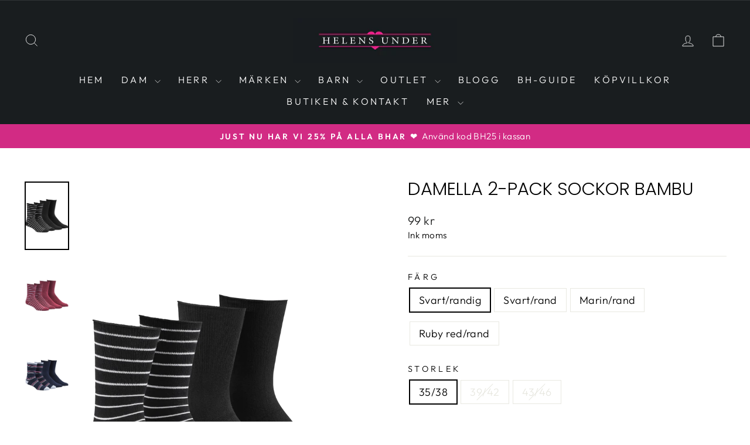

--- FILE ---
content_type: text/html; charset=utf-8
request_url: https://helensunder.se/products/damella-2-pack-sockor-bambu-2
body_size: 33324
content:
<!doctype html>
<html class="no-js" lang="sv" dir="ltr">
<head>
  <meta name="google-site-verification" content="_HoKpviw3hRqNJdc2foBT7bI9Y26VckE7NEo7uWA2bw" />
  <meta charset="utf-8">
  <meta http-equiv="X-UA-Compatible" content="IE=edge,chrome=1">
  <meta name="viewport" content="width=device-width,initial-scale=1">
  <meta name="theme-color" content="#111111">
  <link rel="canonical" href="https://helensunder.se/products/damella-2-pack-sockor-bambu-2">
  <link rel="preconnect" href="https://cdn.shopify.com" crossorigin>
  <link rel="preconnect" href="https://fonts.shopifycdn.com" crossorigin>
  <link rel="dns-prefetch" href="https://productreviews.shopifycdn.com">
  <link rel="dns-prefetch" href="https://ajax.googleapis.com">
  <link rel="dns-prefetch" href="https://maps.googleapis.com">
  <link rel="dns-prefetch" href="https://maps.gstatic.com"><link rel="shortcut icon" href="//helensunder.se/cdn/shop/files/Frame_1164_32x32.svg?v=1752073214" type="image/png" /><title>Damella 2-pack Sockor Bambu
&ndash; helens under
</title>
<meta name="description" content="Damella 2-pack sockor i härlig bambu i olika färgställningar. Socka utan resår upptill för bästa komfort. 80 % Bamboo 17 % Polyamid 3 % Elastan"><meta property="og:site_name" content="helens under">
  <meta property="og:url" content="https://helensunder.se/products/damella-2-pack-sockor-bambu-2">
  <meta property="og:title" content="Damella 2-pack Sockor Bambu">
  <meta property="og:type" content="product">
  <meta property="og:description" content="Damella 2-pack sockor i härlig bambu i olika färgställningar. Socka utan resår upptill för bästa komfort. 80 % Bamboo 17 % Polyamid 3 % Elastan"><meta property="og:image" content="http://helensunder.se/cdn/shop/files/99976-000-Black_2pack-p.jpg?v=1733469119">
    <meta property="og:image:secure_url" content="https://helensunder.se/cdn/shop/files/99976-000-Black_2pack-p.jpg?v=1733469119">
    <meta property="og:image:width" content="1300">
    <meta property="og:image:height" content="2000"><meta name="twitter:site" content="@">
  <meta name="twitter:card" content="summary_large_image">
  <meta name="twitter:title" content="Damella 2-pack Sockor Bambu">
  <meta name="twitter:description" content="Damella 2-pack sockor i härlig bambu i olika färgställningar. Socka utan resår upptill för bästa komfort. 80 % Bamboo 17 % Polyamid 3 % Elastan">
<style data-shopify>@font-face {
  font-family: Poppins;
  font-weight: 300;
  font-style: normal;
  font-display: swap;
  src: url("//helensunder.se/cdn/fonts/poppins/poppins_n3.05f58335c3209cce17da4f1f1ab324ebe2982441.woff2") format("woff2"),
       url("//helensunder.se/cdn/fonts/poppins/poppins_n3.6971368e1f131d2c8ff8e3a44a36b577fdda3ff5.woff") format("woff");
}

  @font-face {
  font-family: Outfit;
  font-weight: 300;
  font-style: normal;
  font-display: swap;
  src: url("//helensunder.se/cdn/fonts/outfit/outfit_n3.8c97ae4c4fac7c2ea467a6dc784857f4de7e0e37.woff2") format("woff2"),
       url("//helensunder.se/cdn/fonts/outfit/outfit_n3.b50a189ccde91f9bceee88f207c18c09f0b62a7b.woff") format("woff");
}


  @font-face {
  font-family: Outfit;
  font-weight: 600;
  font-style: normal;
  font-display: swap;
  src: url("//helensunder.se/cdn/fonts/outfit/outfit_n6.dfcbaa80187851df2e8384061616a8eaa1702fdc.woff2") format("woff2"),
       url("//helensunder.se/cdn/fonts/outfit/outfit_n6.88384e9fc3e36038624caccb938f24ea8008a91d.woff") format("woff");
}

  
  
</style><link href="//helensunder.se/cdn/shop/t/2/assets/theme.css?v=97162599980619076681710347964" rel="stylesheet" type="text/css" media="all" />
<style data-shopify>:root {
    --typeHeaderPrimary: Poppins;
    --typeHeaderFallback: sans-serif;
    --typeHeaderSize: 36px;
    --typeHeaderWeight: 300;
    --typeHeaderLineHeight: 1;
    --typeHeaderSpacing: 0.0em;

    --typeBasePrimary:Outfit;
    --typeBaseFallback:sans-serif;
    --typeBaseSize: 18px;
    --typeBaseWeight: 300;
    --typeBaseSpacing: 0.025em;
    --typeBaseLineHeight: 1.4;
    --typeBaselineHeightMinus01: 1.3;

    --typeCollectionTitle: 20px;

    --iconWeight: 2px;
    --iconLinecaps: miter;

    
        --buttonRadius: 0;
    

    --colorGridOverlayOpacity: 0.1;
    }

    .placeholder-content {
    background-image: linear-gradient(100deg, #ffffff 40%, #f7f7f7 63%, #ffffff 79%);
    }</style><script>
    document.documentElement.className = document.documentElement.className.replace('no-js', 'js');

    window.theme = window.theme || {};
    theme.routes = {
      home: "/",
      cart: "/cart.js",
      cartPage: "/cart",
      cartAdd: "/cart/add.js",
      cartChange: "/cart/change.js",
      search: "/search",
      predictiveSearch: "/search/suggest"
    };
    theme.strings = {
      soldOut: "Ej i lager",
      unavailable: "Otillgänglig",
      inStockLabel: "I lager",
      oneStockLabel: "",
      otherStockLabel: "",
      willNotShipUntil: "",
      willBeInStockAfter: "",
      waitingForStock: "",
      savePrice: "Spara",
      cartEmpty: "Din kundvagn är tom",
      cartTermsConfirmation: "Du måste acceptera köpvillkoren för att gå vidare",
      searchCollections: "Kategorier",
      searchPages: "Sidor",
      searchArticles: "Artiklar",
      productFrom: "Från",
      maxQuantity: ""
    };
    theme.settings = {
      cartType: "drawer",
      isCustomerTemplate: false,
      moneyFormat: "{{amount_no_decimals}} kr",
      saveType: "dollar",
      productImageSize: "portrait",
      productImageCover: true,
      predictiveSearch: true,
      predictiveSearchType: null,
      predictiveSearchVendor: false,
      predictiveSearchPrice: false,
      quickView: true,
      themeName: 'Impulse',
      themeVersion: "7.4.0"
    };
  </script>

  <script>window.performance && window.performance.mark && window.performance.mark('shopify.content_for_header.start');</script><meta name="google-site-verification" content="_HoKpviw3hRqNJdc2foBT7bI9Y26VckE7NEo7uWA2bw">
<meta id="shopify-digital-wallet" name="shopify-digital-wallet" content="/63322521657/digital_wallets/dialog">
<meta name="shopify-checkout-api-token" content="6471552c14e7f0c061fbcab31e12d554">
<link rel="alternate" type="application/json+oembed" href="https://helensunder.se/products/damella-2-pack-sockor-bambu-2.oembed">
<script async="async" src="/checkouts/internal/preloads.js?locale=sv-SE"></script>
<script id="apple-pay-shop-capabilities" type="application/json">{"shopId":63322521657,"countryCode":"SE","currencyCode":"SEK","merchantCapabilities":["supports3DS"],"merchantId":"gid:\/\/shopify\/Shop\/63322521657","merchantName":"helens under","requiredBillingContactFields":["postalAddress","email","phone"],"requiredShippingContactFields":["postalAddress","email","phone"],"shippingType":"shipping","supportedNetworks":["visa","maestro","masterCard","amex"],"total":{"type":"pending","label":"helens under","amount":"1.00"},"shopifyPaymentsEnabled":true,"supportsSubscriptions":true}</script>
<script id="shopify-features" type="application/json">{"accessToken":"6471552c14e7f0c061fbcab31e12d554","betas":["rich-media-storefront-analytics"],"domain":"helensunder.se","predictiveSearch":true,"shopId":63322521657,"locale":"sv"}</script>
<script>var Shopify = Shopify || {};
Shopify.shop = "helens-under.myshopify.com";
Shopify.locale = "sv";
Shopify.currency = {"active":"SEK","rate":"1.0"};
Shopify.country = "SE";
Shopify.theme = {"name":"Impulse","id":131760291897,"schema_name":"Impulse","schema_version":"7.4.0","theme_store_id":857,"role":"main"};
Shopify.theme.handle = "null";
Shopify.theme.style = {"id":null,"handle":null};
Shopify.cdnHost = "helensunder.se/cdn";
Shopify.routes = Shopify.routes || {};
Shopify.routes.root = "/";</script>
<script type="module">!function(o){(o.Shopify=o.Shopify||{}).modules=!0}(window);</script>
<script>!function(o){function n(){var o=[];function n(){o.push(Array.prototype.slice.apply(arguments))}return n.q=o,n}var t=o.Shopify=o.Shopify||{};t.loadFeatures=n(),t.autoloadFeatures=n()}(window);</script>
<script id="shop-js-analytics" type="application/json">{"pageType":"product"}</script>
<script defer="defer" async type="module" src="//helensunder.se/cdn/shopifycloud/shop-js/modules/v2/client.init-shop-cart-sync_BQ29hUGy.sv.esm.js"></script>
<script defer="defer" async type="module" src="//helensunder.se/cdn/shopifycloud/shop-js/modules/v2/chunk.common_DVZgvets.esm.js"></script>
<script defer="defer" async type="module" src="//helensunder.se/cdn/shopifycloud/shop-js/modules/v2/chunk.modal_Dp9EJq-l.esm.js"></script>
<script type="module">
  await import("//helensunder.se/cdn/shopifycloud/shop-js/modules/v2/client.init-shop-cart-sync_BQ29hUGy.sv.esm.js");
await import("//helensunder.se/cdn/shopifycloud/shop-js/modules/v2/chunk.common_DVZgvets.esm.js");
await import("//helensunder.se/cdn/shopifycloud/shop-js/modules/v2/chunk.modal_Dp9EJq-l.esm.js");

  window.Shopify.SignInWithShop?.initShopCartSync?.({"fedCMEnabled":true,"windoidEnabled":true});

</script>
<script id="__st">var __st={"a":63322521657,"offset":3600,"reqid":"a679ca7c-657c-4e9e-8343-df840e237569-1769189782","pageurl":"helensunder.se\/products\/damella-2-pack-sockor-bambu-2","u":"e8f1f3ec881d","p":"product","rtyp":"product","rid":7254880223289};</script>
<script>window.ShopifyPaypalV4VisibilityTracking = true;</script>
<script id="captcha-bootstrap">!function(){'use strict';const t='contact',e='account',n='new_comment',o=[[t,t],['blogs',n],['comments',n],[t,'customer']],c=[[e,'customer_login'],[e,'guest_login'],[e,'recover_customer_password'],[e,'create_customer']],r=t=>t.map((([t,e])=>`form[action*='/${t}']:not([data-nocaptcha='true']) input[name='form_type'][value='${e}']`)).join(','),a=t=>()=>t?[...document.querySelectorAll(t)].map((t=>t.form)):[];function s(){const t=[...o],e=r(t);return a(e)}const i='password',u='form_key',d=['recaptcha-v3-token','g-recaptcha-response','h-captcha-response',i],f=()=>{try{return window.sessionStorage}catch{return}},m='__shopify_v',_=t=>t.elements[u];function p(t,e,n=!1){try{const o=window.sessionStorage,c=JSON.parse(o.getItem(e)),{data:r}=function(t){const{data:e,action:n}=t;return t[m]||n?{data:e,action:n}:{data:t,action:n}}(c);for(const[e,n]of Object.entries(r))t.elements[e]&&(t.elements[e].value=n);n&&o.removeItem(e)}catch(o){console.error('form repopulation failed',{error:o})}}const l='form_type',E='cptcha';function T(t){t.dataset[E]=!0}const w=window,h=w.document,L='Shopify',v='ce_forms',y='captcha';let A=!1;((t,e)=>{const n=(g='f06e6c50-85a8-45c8-87d0-21a2b65856fe',I='https://cdn.shopify.com/shopifycloud/storefront-forms-hcaptcha/ce_storefront_forms_captcha_hcaptcha.v1.5.2.iife.js',D={infoText:'Skyddas av hCaptcha',privacyText:'Integritet',termsText:'Villkor'},(t,e,n)=>{const o=w[L][v],c=o.bindForm;if(c)return c(t,g,e,D).then(n);var r;o.q.push([[t,g,e,D],n]),r=I,A||(h.body.append(Object.assign(h.createElement('script'),{id:'captcha-provider',async:!0,src:r})),A=!0)});var g,I,D;w[L]=w[L]||{},w[L][v]=w[L][v]||{},w[L][v].q=[],w[L][y]=w[L][y]||{},w[L][y].protect=function(t,e){n(t,void 0,e),T(t)},Object.freeze(w[L][y]),function(t,e,n,w,h,L){const[v,y,A,g]=function(t,e,n){const i=e?o:[],u=t?c:[],d=[...i,...u],f=r(d),m=r(i),_=r(d.filter((([t,e])=>n.includes(e))));return[a(f),a(m),a(_),s()]}(w,h,L),I=t=>{const e=t.target;return e instanceof HTMLFormElement?e:e&&e.form},D=t=>v().includes(t);t.addEventListener('submit',(t=>{const e=I(t);if(!e)return;const n=D(e)&&!e.dataset.hcaptchaBound&&!e.dataset.recaptchaBound,o=_(e),c=g().includes(e)&&(!o||!o.value);(n||c)&&t.preventDefault(),c&&!n&&(function(t){try{if(!f())return;!function(t){const e=f();if(!e)return;const n=_(t);if(!n)return;const o=n.value;o&&e.removeItem(o)}(t);const e=Array.from(Array(32),(()=>Math.random().toString(36)[2])).join('');!function(t,e){_(t)||t.append(Object.assign(document.createElement('input'),{type:'hidden',name:u})),t.elements[u].value=e}(t,e),function(t,e){const n=f();if(!n)return;const o=[...t.querySelectorAll(`input[type='${i}']`)].map((({name:t})=>t)),c=[...d,...o],r={};for(const[a,s]of new FormData(t).entries())c.includes(a)||(r[a]=s);n.setItem(e,JSON.stringify({[m]:1,action:t.action,data:r}))}(t,e)}catch(e){console.error('failed to persist form',e)}}(e),e.submit())}));const S=(t,e)=>{t&&!t.dataset[E]&&(n(t,e.some((e=>e===t))),T(t))};for(const o of['focusin','change'])t.addEventListener(o,(t=>{const e=I(t);D(e)&&S(e,y())}));const B=e.get('form_key'),M=e.get(l),P=B&&M;t.addEventListener('DOMContentLoaded',(()=>{const t=y();if(P)for(const e of t)e.elements[l].value===M&&p(e,B);[...new Set([...A(),...v().filter((t=>'true'===t.dataset.shopifyCaptcha))])].forEach((e=>S(e,t)))}))}(h,new URLSearchParams(w.location.search),n,t,e,['guest_login'])})(!0,!0)}();</script>
<script integrity="sha256-4kQ18oKyAcykRKYeNunJcIwy7WH5gtpwJnB7kiuLZ1E=" data-source-attribution="shopify.loadfeatures" defer="defer" src="//helensunder.se/cdn/shopifycloud/storefront/assets/storefront/load_feature-a0a9edcb.js" crossorigin="anonymous"></script>
<script data-source-attribution="shopify.dynamic_checkout.dynamic.init">var Shopify=Shopify||{};Shopify.PaymentButton=Shopify.PaymentButton||{isStorefrontPortableWallets:!0,init:function(){window.Shopify.PaymentButton.init=function(){};var t=document.createElement("script");t.src="https://helensunder.se/cdn/shopifycloud/portable-wallets/latest/portable-wallets.sv.js",t.type="module",document.head.appendChild(t)}};
</script>
<script data-source-attribution="shopify.dynamic_checkout.buyer_consent">
  function portableWalletsHideBuyerConsent(e){var t=document.getElementById("shopify-buyer-consent"),n=document.getElementById("shopify-subscription-policy-button");t&&n&&(t.classList.add("hidden"),t.setAttribute("aria-hidden","true"),n.removeEventListener("click",e))}function portableWalletsShowBuyerConsent(e){var t=document.getElementById("shopify-buyer-consent"),n=document.getElementById("shopify-subscription-policy-button");t&&n&&(t.classList.remove("hidden"),t.removeAttribute("aria-hidden"),n.addEventListener("click",e))}window.Shopify?.PaymentButton&&(window.Shopify.PaymentButton.hideBuyerConsent=portableWalletsHideBuyerConsent,window.Shopify.PaymentButton.showBuyerConsent=portableWalletsShowBuyerConsent);
</script>
<script>
  function portableWalletsCleanup(e){e&&e.src&&console.error("Failed to load portable wallets script "+e.src);var t=document.querySelectorAll("shopify-accelerated-checkout .shopify-payment-button__skeleton, shopify-accelerated-checkout-cart .wallet-cart-button__skeleton"),e=document.getElementById("shopify-buyer-consent");for(let e=0;e<t.length;e++)t[e].remove();e&&e.remove()}function portableWalletsNotLoadedAsModule(e){e instanceof ErrorEvent&&"string"==typeof e.message&&e.message.includes("import.meta")&&"string"==typeof e.filename&&e.filename.includes("portable-wallets")&&(window.removeEventListener("error",portableWalletsNotLoadedAsModule),window.Shopify.PaymentButton.failedToLoad=e,"loading"===document.readyState?document.addEventListener("DOMContentLoaded",window.Shopify.PaymentButton.init):window.Shopify.PaymentButton.init())}window.addEventListener("error",portableWalletsNotLoadedAsModule);
</script>

<script type="module" src="https://helensunder.se/cdn/shopifycloud/portable-wallets/latest/portable-wallets.sv.js" onError="portableWalletsCleanup(this)" crossorigin="anonymous"></script>
<script nomodule>
  document.addEventListener("DOMContentLoaded", portableWalletsCleanup);
</script>

<link id="shopify-accelerated-checkout-styles" rel="stylesheet" media="screen" href="https://helensunder.se/cdn/shopifycloud/portable-wallets/latest/accelerated-checkout-backwards-compat.css" crossorigin="anonymous">
<style id="shopify-accelerated-checkout-cart">
        #shopify-buyer-consent {
  margin-top: 1em;
  display: inline-block;
  width: 100%;
}

#shopify-buyer-consent.hidden {
  display: none;
}

#shopify-subscription-policy-button {
  background: none;
  border: none;
  padding: 0;
  text-decoration: underline;
  font-size: inherit;
  cursor: pointer;
}

#shopify-subscription-policy-button::before {
  box-shadow: none;
}

      </style>

<script>window.performance && window.performance.mark && window.performance.mark('shopify.content_for_header.end');</script>

  <script src="//helensunder.se/cdn/shop/t/2/assets/vendor-scripts-v11.js" defer="defer"></script><script src="//helensunder.se/cdn/shop/t/2/assets/theme.js?v=66447858802808184731700044060" defer="defer"></script>
<!-- BEGIN app block: shopify://apps/sc-easy-redirects/blocks/app/be3f8dbd-5d43-46b4-ba43-2d65046054c2 -->
    <!-- common for all pages -->
    
    
        
            <script src="https://cdn.shopify.com/extensions/264f3360-3201-4ab7-9087-2c63466c86a3/sc-easy-redirects-5/assets/esc-redirect-app.js" async></script>
        
    




<!-- END app block --><!-- BEGIN app block: shopify://apps/klaviyo-email-marketing-sms/blocks/klaviyo-onsite-embed/2632fe16-c075-4321-a88b-50b567f42507 -->












  <script async src="https://static.klaviyo.com/onsite/js/WYEFsH/klaviyo.js?company_id=WYEFsH"></script>
  <script>!function(){if(!window.klaviyo){window._klOnsite=window._klOnsite||[];try{window.klaviyo=new Proxy({},{get:function(n,i){return"push"===i?function(){var n;(n=window._klOnsite).push.apply(n,arguments)}:function(){for(var n=arguments.length,o=new Array(n),w=0;w<n;w++)o[w]=arguments[w];var t="function"==typeof o[o.length-1]?o.pop():void 0,e=new Promise((function(n){window._klOnsite.push([i].concat(o,[function(i){t&&t(i),n(i)}]))}));return e}}})}catch(n){window.klaviyo=window.klaviyo||[],window.klaviyo.push=function(){var n;(n=window._klOnsite).push.apply(n,arguments)}}}}();</script>

  
    <script id="viewed_product">
      if (item == null) {
        var _learnq = _learnq || [];

        var MetafieldReviews = null
        var MetafieldYotpoRating = null
        var MetafieldYotpoCount = null
        var MetafieldLooxRating = null
        var MetafieldLooxCount = null
        var okendoProduct = null
        var okendoProductReviewCount = null
        var okendoProductReviewAverageValue = null
        try {
          // The following fields are used for Customer Hub recently viewed in order to add reviews.
          // This information is not part of __kla_viewed. Instead, it is part of __kla_viewed_reviewed_items
          MetafieldReviews = {};
          MetafieldYotpoRating = null
          MetafieldYotpoCount = null
          MetafieldLooxRating = null
          MetafieldLooxCount = null

          okendoProduct = null
          // If the okendo metafield is not legacy, it will error, which then requires the new json formatted data
          if (okendoProduct && 'error' in okendoProduct) {
            okendoProduct = null
          }
          okendoProductReviewCount = okendoProduct ? okendoProduct.reviewCount : null
          okendoProductReviewAverageValue = okendoProduct ? okendoProduct.reviewAverageValue : null
        } catch (error) {
          console.error('Error in Klaviyo onsite reviews tracking:', error);
        }

        var item = {
          Name: "Damella 2-pack Sockor Bambu",
          ProductID: 7254880223289,
          Categories: ["DAMELLA","SOCKOR","Sockor","SOCKOR \u0026 STRUMPBYXOR"],
          ImageURL: "https://helensunder.se/cdn/shop/files/99976-000-Black_2pack-p_grande.jpg?v=1733469119",
          URL: "https://helensunder.se/products/damella-2-pack-sockor-bambu-2",
          Brand: "Helens Under",
          Price: "99 kr",
          Value: "99",
          CompareAtPrice: "0 kr"
        };
        _learnq.push(['track', 'Viewed Product', item]);
        _learnq.push(['trackViewedItem', {
          Title: item.Name,
          ItemId: item.ProductID,
          Categories: item.Categories,
          ImageUrl: item.ImageURL,
          Url: item.URL,
          Metadata: {
            Brand: item.Brand,
            Price: item.Price,
            Value: item.Value,
            CompareAtPrice: item.CompareAtPrice
          },
          metafields:{
            reviews: MetafieldReviews,
            yotpo:{
              rating: MetafieldYotpoRating,
              count: MetafieldYotpoCount,
            },
            loox:{
              rating: MetafieldLooxRating,
              count: MetafieldLooxCount,
            },
            okendo: {
              rating: okendoProductReviewAverageValue,
              count: okendoProductReviewCount,
            }
          }
        }]);
      }
    </script>
  




  <script>
    window.klaviyoReviewsProductDesignMode = false
  </script>







<!-- END app block --><link href="https://monorail-edge.shopifysvc.com" rel="dns-prefetch">
<script>(function(){if ("sendBeacon" in navigator && "performance" in window) {try {var session_token_from_headers = performance.getEntriesByType('navigation')[0].serverTiming.find(x => x.name == '_s').description;} catch {var session_token_from_headers = undefined;}var session_cookie_matches = document.cookie.match(/_shopify_s=([^;]*)/);var session_token_from_cookie = session_cookie_matches && session_cookie_matches.length === 2 ? session_cookie_matches[1] : "";var session_token = session_token_from_headers || session_token_from_cookie || "";function handle_abandonment_event(e) {var entries = performance.getEntries().filter(function(entry) {return /monorail-edge.shopifysvc.com/.test(entry.name);});if (!window.abandonment_tracked && entries.length === 0) {window.abandonment_tracked = true;var currentMs = Date.now();var navigation_start = performance.timing.navigationStart;var payload = {shop_id: 63322521657,url: window.location.href,navigation_start,duration: currentMs - navigation_start,session_token,page_type: "product"};window.navigator.sendBeacon("https://monorail-edge.shopifysvc.com/v1/produce", JSON.stringify({schema_id: "online_store_buyer_site_abandonment/1.1",payload: payload,metadata: {event_created_at_ms: currentMs,event_sent_at_ms: currentMs}}));}}window.addEventListener('pagehide', handle_abandonment_event);}}());</script>
<script id="web-pixels-manager-setup">(function e(e,d,r,n,o){if(void 0===o&&(o={}),!Boolean(null===(a=null===(i=window.Shopify)||void 0===i?void 0:i.analytics)||void 0===a?void 0:a.replayQueue)){var i,a;window.Shopify=window.Shopify||{};var t=window.Shopify;t.analytics=t.analytics||{};var s=t.analytics;s.replayQueue=[],s.publish=function(e,d,r){return s.replayQueue.push([e,d,r]),!0};try{self.performance.mark("wpm:start")}catch(e){}var l=function(){var e={modern:/Edge?\/(1{2}[4-9]|1[2-9]\d|[2-9]\d{2}|\d{4,})\.\d+(\.\d+|)|Firefox\/(1{2}[4-9]|1[2-9]\d|[2-9]\d{2}|\d{4,})\.\d+(\.\d+|)|Chrom(ium|e)\/(9{2}|\d{3,})\.\d+(\.\d+|)|(Maci|X1{2}).+ Version\/(15\.\d+|(1[6-9]|[2-9]\d|\d{3,})\.\d+)([,.]\d+|)( \(\w+\)|)( Mobile\/\w+|) Safari\/|Chrome.+OPR\/(9{2}|\d{3,})\.\d+\.\d+|(CPU[ +]OS|iPhone[ +]OS|CPU[ +]iPhone|CPU IPhone OS|CPU iPad OS)[ +]+(15[._]\d+|(1[6-9]|[2-9]\d|\d{3,})[._]\d+)([._]\d+|)|Android:?[ /-](13[3-9]|1[4-9]\d|[2-9]\d{2}|\d{4,})(\.\d+|)(\.\d+|)|Android.+Firefox\/(13[5-9]|1[4-9]\d|[2-9]\d{2}|\d{4,})\.\d+(\.\d+|)|Android.+Chrom(ium|e)\/(13[3-9]|1[4-9]\d|[2-9]\d{2}|\d{4,})\.\d+(\.\d+|)|SamsungBrowser\/([2-9]\d|\d{3,})\.\d+/,legacy:/Edge?\/(1[6-9]|[2-9]\d|\d{3,})\.\d+(\.\d+|)|Firefox\/(5[4-9]|[6-9]\d|\d{3,})\.\d+(\.\d+|)|Chrom(ium|e)\/(5[1-9]|[6-9]\d|\d{3,})\.\d+(\.\d+|)([\d.]+$|.*Safari\/(?![\d.]+ Edge\/[\d.]+$))|(Maci|X1{2}).+ Version\/(10\.\d+|(1[1-9]|[2-9]\d|\d{3,})\.\d+)([,.]\d+|)( \(\w+\)|)( Mobile\/\w+|) Safari\/|Chrome.+OPR\/(3[89]|[4-9]\d|\d{3,})\.\d+\.\d+|(CPU[ +]OS|iPhone[ +]OS|CPU[ +]iPhone|CPU IPhone OS|CPU iPad OS)[ +]+(10[._]\d+|(1[1-9]|[2-9]\d|\d{3,})[._]\d+)([._]\d+|)|Android:?[ /-](13[3-9]|1[4-9]\d|[2-9]\d{2}|\d{4,})(\.\d+|)(\.\d+|)|Mobile Safari.+OPR\/([89]\d|\d{3,})\.\d+\.\d+|Android.+Firefox\/(13[5-9]|1[4-9]\d|[2-9]\d{2}|\d{4,})\.\d+(\.\d+|)|Android.+Chrom(ium|e)\/(13[3-9]|1[4-9]\d|[2-9]\d{2}|\d{4,})\.\d+(\.\d+|)|Android.+(UC? ?Browser|UCWEB|U3)[ /]?(15\.([5-9]|\d{2,})|(1[6-9]|[2-9]\d|\d{3,})\.\d+)\.\d+|SamsungBrowser\/(5\.\d+|([6-9]|\d{2,})\.\d+)|Android.+MQ{2}Browser\/(14(\.(9|\d{2,})|)|(1[5-9]|[2-9]\d|\d{3,})(\.\d+|))(\.\d+|)|K[Aa][Ii]OS\/(3\.\d+|([4-9]|\d{2,})\.\d+)(\.\d+|)/},d=e.modern,r=e.legacy,n=navigator.userAgent;return n.match(d)?"modern":n.match(r)?"legacy":"unknown"}(),u="modern"===l?"modern":"legacy",c=(null!=n?n:{modern:"",legacy:""})[u],f=function(e){return[e.baseUrl,"/wpm","/b",e.hashVersion,"modern"===e.buildTarget?"m":"l",".js"].join("")}({baseUrl:d,hashVersion:r,buildTarget:u}),m=function(e){var d=e.version,r=e.bundleTarget,n=e.surface,o=e.pageUrl,i=e.monorailEndpoint;return{emit:function(e){var a=e.status,t=e.errorMsg,s=(new Date).getTime(),l=JSON.stringify({metadata:{event_sent_at_ms:s},events:[{schema_id:"web_pixels_manager_load/3.1",payload:{version:d,bundle_target:r,page_url:o,status:a,surface:n,error_msg:t},metadata:{event_created_at_ms:s}}]});if(!i)return console&&console.warn&&console.warn("[Web Pixels Manager] No Monorail endpoint provided, skipping logging."),!1;try{return self.navigator.sendBeacon.bind(self.navigator)(i,l)}catch(e){}var u=new XMLHttpRequest;try{return u.open("POST",i,!0),u.setRequestHeader("Content-Type","text/plain"),u.send(l),!0}catch(e){return console&&console.warn&&console.warn("[Web Pixels Manager] Got an unhandled error while logging to Monorail."),!1}}}}({version:r,bundleTarget:l,surface:e.surface,pageUrl:self.location.href,monorailEndpoint:e.monorailEndpoint});try{o.browserTarget=l,function(e){var d=e.src,r=e.async,n=void 0===r||r,o=e.onload,i=e.onerror,a=e.sri,t=e.scriptDataAttributes,s=void 0===t?{}:t,l=document.createElement("script"),u=document.querySelector("head"),c=document.querySelector("body");if(l.async=n,l.src=d,a&&(l.integrity=a,l.crossOrigin="anonymous"),s)for(var f in s)if(Object.prototype.hasOwnProperty.call(s,f))try{l.dataset[f]=s[f]}catch(e){}if(o&&l.addEventListener("load",o),i&&l.addEventListener("error",i),u)u.appendChild(l);else{if(!c)throw new Error("Did not find a head or body element to append the script");c.appendChild(l)}}({src:f,async:!0,onload:function(){if(!function(){var e,d;return Boolean(null===(d=null===(e=window.Shopify)||void 0===e?void 0:e.analytics)||void 0===d?void 0:d.initialized)}()){var d=window.webPixelsManager.init(e)||void 0;if(d){var r=window.Shopify.analytics;r.replayQueue.forEach((function(e){var r=e[0],n=e[1],o=e[2];d.publishCustomEvent(r,n,o)})),r.replayQueue=[],r.publish=d.publishCustomEvent,r.visitor=d.visitor,r.initialized=!0}}},onerror:function(){return m.emit({status:"failed",errorMsg:"".concat(f," has failed to load")})},sri:function(e){var d=/^sha384-[A-Za-z0-9+/=]+$/;return"string"==typeof e&&d.test(e)}(c)?c:"",scriptDataAttributes:o}),m.emit({status:"loading"})}catch(e){m.emit({status:"failed",errorMsg:(null==e?void 0:e.message)||"Unknown error"})}}})({shopId: 63322521657,storefrontBaseUrl: "https://helensunder.se",extensionsBaseUrl: "https://extensions.shopifycdn.com/cdn/shopifycloud/web-pixels-manager",monorailEndpoint: "https://monorail-edge.shopifysvc.com/unstable/produce_batch",surface: "storefront-renderer",enabledBetaFlags: ["2dca8a86"],webPixelsConfigList: [{"id":"1992425857","configuration":"{\"accountID\":\"WYEFsH\",\"webPixelConfig\":\"eyJlbmFibGVBZGRlZFRvQ2FydEV2ZW50cyI6IHRydWV9\"}","eventPayloadVersion":"v1","runtimeContext":"STRICT","scriptVersion":"524f6c1ee37bacdca7657a665bdca589","type":"APP","apiClientId":123074,"privacyPurposes":["ANALYTICS","MARKETING"],"dataSharingAdjustments":{"protectedCustomerApprovalScopes":["read_customer_address","read_customer_email","read_customer_name","read_customer_personal_data","read_customer_phone"]}},{"id":"931037569","configuration":"{\"config\":\"{\\\"pixel_id\\\":\\\"G-TFYQY6MC61\\\",\\\"target_country\\\":\\\"SE\\\",\\\"gtag_events\\\":[{\\\"type\\\":\\\"search\\\",\\\"action_label\\\":\\\"G-TFYQY6MC61\\\"},{\\\"type\\\":\\\"begin_checkout\\\",\\\"action_label\\\":\\\"G-TFYQY6MC61\\\"},{\\\"type\\\":\\\"view_item\\\",\\\"action_label\\\":[\\\"G-TFYQY6MC61\\\",\\\"MC-0N5GPY4XV2\\\"]},{\\\"type\\\":\\\"purchase\\\",\\\"action_label\\\":[\\\"G-TFYQY6MC61\\\",\\\"MC-0N5GPY4XV2\\\"]},{\\\"type\\\":\\\"page_view\\\",\\\"action_label\\\":[\\\"G-TFYQY6MC61\\\",\\\"MC-0N5GPY4XV2\\\"]},{\\\"type\\\":\\\"add_payment_info\\\",\\\"action_label\\\":\\\"G-TFYQY6MC61\\\"},{\\\"type\\\":\\\"add_to_cart\\\",\\\"action_label\\\":\\\"G-TFYQY6MC61\\\"}],\\\"enable_monitoring_mode\\\":false}\"}","eventPayloadVersion":"v1","runtimeContext":"OPEN","scriptVersion":"b2a88bafab3e21179ed38636efcd8a93","type":"APP","apiClientId":1780363,"privacyPurposes":[],"dataSharingAdjustments":{"protectedCustomerApprovalScopes":["read_customer_address","read_customer_email","read_customer_name","read_customer_personal_data","read_customer_phone"]}},{"id":"shopify-app-pixel","configuration":"{}","eventPayloadVersion":"v1","runtimeContext":"STRICT","scriptVersion":"0450","apiClientId":"shopify-pixel","type":"APP","privacyPurposes":["ANALYTICS","MARKETING"]},{"id":"shopify-custom-pixel","eventPayloadVersion":"v1","runtimeContext":"LAX","scriptVersion":"0450","apiClientId":"shopify-pixel","type":"CUSTOM","privacyPurposes":["ANALYTICS","MARKETING"]}],isMerchantRequest: false,initData: {"shop":{"name":"helens under","paymentSettings":{"currencyCode":"SEK"},"myshopifyDomain":"helens-under.myshopify.com","countryCode":"SE","storefrontUrl":"https:\/\/helensunder.se"},"customer":null,"cart":null,"checkout":null,"productVariants":[{"price":{"amount":99.0,"currencyCode":"SEK"},"product":{"title":"Damella 2-pack Sockor Bambu","vendor":"Helens Under","id":"7254880223289","untranslatedTitle":"Damella 2-pack Sockor Bambu","url":"\/products\/damella-2-pack-sockor-bambu-2","type":"- Sockor"},"id":"42433713504313","image":{"src":"\/\/helensunder.se\/cdn\/shop\/files\/99976-000-Black_2pack-p.jpg?v=1733469119"},"sku":"99976\/000","title":"Svart\/randig \/ 35\/38","untranslatedTitle":"Svart\/randig \/ 35\/38"},{"price":{"amount":99.0,"currencyCode":"SEK"},"product":{"title":"Damella 2-pack Sockor Bambu","vendor":"Helens Under","id":"7254880223289","untranslatedTitle":"Damella 2-pack Sockor Bambu","url":"\/products\/damella-2-pack-sockor-bambu-2","type":"- Sockor"},"id":"42433713537081","image":{"src":"\/\/helensunder.se\/cdn\/shop\/files\/99976-000-Black_2pack-p.jpg?v=1733469119"},"sku":"99976\/00039\/42","title":"Svart\/rand \/ 39\/42","untranslatedTitle":"Svart\/rand \/ 39\/42"},{"price":{"amount":99.0,"currencyCode":"SEK"},"product":{"title":"Damella 2-pack Sockor Bambu","vendor":"Helens Under","id":"7254880223289","untranslatedTitle":"Damella 2-pack Sockor Bambu","url":"\/products\/damella-2-pack-sockor-bambu-2","type":"- Sockor"},"id":"42433713569849","image":{"src":"\/\/helensunder.se\/cdn\/shop\/files\/99976-000-Black_2pack-p.jpg?v=1733469119"},"sku":"99976\/00043\/46","title":"Svart\/rand \/ 43\/46","untranslatedTitle":"Svart\/rand \/ 43\/46"},{"price":{"amount":99.0,"currencyCode":"SEK"},"product":{"title":"Damella 2-pack Sockor Bambu","vendor":"Helens Under","id":"7254880223289","untranslatedTitle":"Damella 2-pack Sockor Bambu","url":"\/products\/damella-2-pack-sockor-bambu-2","type":"- Sockor"},"id":"42433713602617","image":{"src":"\/\/helensunder.se\/cdn\/shop\/files\/99976-000-Black_2pack-p.jpg?v=1733469119"},"sku":"99976\/02035\/36","title":"Marin\/rand \/ 35\/38","untranslatedTitle":"Marin\/rand \/ 35\/38"},{"price":{"amount":99.0,"currencyCode":"SEK"},"product":{"title":"Damella 2-pack Sockor Bambu","vendor":"Helens Under","id":"7254880223289","untranslatedTitle":"Damella 2-pack Sockor Bambu","url":"\/products\/damella-2-pack-sockor-bambu-2","type":"- Sockor"},"id":"42433713635385","image":{"src":"\/\/helensunder.se\/cdn\/shop\/files\/99976-000-Black_2pack-p.jpg?v=1733469119"},"sku":"99976\/02039\/42","title":"Marin\/rand \/ 39\/42","untranslatedTitle":"Marin\/rand \/ 39\/42"},{"price":{"amount":99.0,"currencyCode":"SEK"},"product":{"title":"Damella 2-pack Sockor Bambu","vendor":"Helens Under","id":"7254880223289","untranslatedTitle":"Damella 2-pack Sockor Bambu","url":"\/products\/damella-2-pack-sockor-bambu-2","type":"- Sockor"},"id":"42433713668153","image":{"src":"\/\/helensunder.se\/cdn\/shop\/files\/99976-000-Black_2pack-p.jpg?v=1733469119"},"sku":"99976\/02043\/46","title":"Marin\/rand \/ 43\/46","untranslatedTitle":"Marin\/rand \/ 43\/46"},{"price":{"amount":99.0,"currencyCode":"SEK"},"product":{"title":"Damella 2-pack Sockor Bambu","vendor":"Helens Under","id":"7254880223289","untranslatedTitle":"Damella 2-pack Sockor Bambu","url":"\/products\/damella-2-pack-sockor-bambu-2","type":"- Sockor"},"id":"42433713700921","image":{"src":"\/\/helensunder.se\/cdn\/shop\/files\/99976-000-Black_2pack-p.jpg?v=1733469119"},"sku":"99976\/09035\/38","title":"Ruby red\/rand \/ 35\/38","untranslatedTitle":"Ruby red\/rand \/ 35\/38"},{"price":{"amount":99.0,"currencyCode":"SEK"},"product":{"title":"Damella 2-pack Sockor Bambu","vendor":"Helens Under","id":"7254880223289","untranslatedTitle":"Damella 2-pack Sockor Bambu","url":"\/products\/damella-2-pack-sockor-bambu-2","type":"- Sockor"},"id":"42433713733689","image":{"src":"\/\/helensunder.se\/cdn\/shop\/files\/99976-000-Black_2pack-p.jpg?v=1733469119"},"sku":"99976\/09039\/42","title":"Ruby red\/rand \/ 39\/42","untranslatedTitle":"Ruby red\/rand \/ 39\/42"},{"price":{"amount":99.0,"currencyCode":"SEK"},"product":{"title":"Damella 2-pack Sockor Bambu","vendor":"Helens Under","id":"7254880223289","untranslatedTitle":"Damella 2-pack Sockor Bambu","url":"\/products\/damella-2-pack-sockor-bambu-2","type":"- Sockor"},"id":"42433713766457","image":{"src":"\/\/helensunder.se\/cdn\/shop\/files\/99976-000-Black_2pack-p.jpg?v=1733469119"},"sku":"99976\/09043\/46","title":"Ruby red\/rand \/ 43\/46","untranslatedTitle":"Ruby red\/rand \/ 43\/46"}],"purchasingCompany":null},},"https://helensunder.se/cdn","fcfee988w5aeb613cpc8e4bc33m6693e112",{"modern":"","legacy":""},{"shopId":"63322521657","storefrontBaseUrl":"https:\/\/helensunder.se","extensionBaseUrl":"https:\/\/extensions.shopifycdn.com\/cdn\/shopifycloud\/web-pixels-manager","surface":"storefront-renderer","enabledBetaFlags":"[\"2dca8a86\"]","isMerchantRequest":"false","hashVersion":"fcfee988w5aeb613cpc8e4bc33m6693e112","publish":"custom","events":"[[\"page_viewed\",{}],[\"product_viewed\",{\"productVariant\":{\"price\":{\"amount\":99.0,\"currencyCode\":\"SEK\"},\"product\":{\"title\":\"Damella 2-pack Sockor Bambu\",\"vendor\":\"Helens Under\",\"id\":\"7254880223289\",\"untranslatedTitle\":\"Damella 2-pack Sockor Bambu\",\"url\":\"\/products\/damella-2-pack-sockor-bambu-2\",\"type\":\"- Sockor\"},\"id\":\"42433713504313\",\"image\":{\"src\":\"\/\/helensunder.se\/cdn\/shop\/files\/99976-000-Black_2pack-p.jpg?v=1733469119\"},\"sku\":\"99976\/000\",\"title\":\"Svart\/randig \/ 35\/38\",\"untranslatedTitle\":\"Svart\/randig \/ 35\/38\"}}]]"});</script><script>
  window.ShopifyAnalytics = window.ShopifyAnalytics || {};
  window.ShopifyAnalytics.meta = window.ShopifyAnalytics.meta || {};
  window.ShopifyAnalytics.meta.currency = 'SEK';
  var meta = {"product":{"id":7254880223289,"gid":"gid:\/\/shopify\/Product\/7254880223289","vendor":"Helens Under","type":"- Sockor","handle":"damella-2-pack-sockor-bambu-2","variants":[{"id":42433713504313,"price":9900,"name":"Damella 2-pack Sockor Bambu - Svart\/randig \/ 35\/38","public_title":"Svart\/randig \/ 35\/38","sku":"99976\/000"},{"id":42433713537081,"price":9900,"name":"Damella 2-pack Sockor Bambu - Svart\/rand \/ 39\/42","public_title":"Svart\/rand \/ 39\/42","sku":"99976\/00039\/42"},{"id":42433713569849,"price":9900,"name":"Damella 2-pack Sockor Bambu - Svart\/rand \/ 43\/46","public_title":"Svart\/rand \/ 43\/46","sku":"99976\/00043\/46"},{"id":42433713602617,"price":9900,"name":"Damella 2-pack Sockor Bambu - Marin\/rand \/ 35\/38","public_title":"Marin\/rand \/ 35\/38","sku":"99976\/02035\/36"},{"id":42433713635385,"price":9900,"name":"Damella 2-pack Sockor Bambu - Marin\/rand \/ 39\/42","public_title":"Marin\/rand \/ 39\/42","sku":"99976\/02039\/42"},{"id":42433713668153,"price":9900,"name":"Damella 2-pack Sockor Bambu - Marin\/rand \/ 43\/46","public_title":"Marin\/rand \/ 43\/46","sku":"99976\/02043\/46"},{"id":42433713700921,"price":9900,"name":"Damella 2-pack Sockor Bambu - Ruby red\/rand \/ 35\/38","public_title":"Ruby red\/rand \/ 35\/38","sku":"99976\/09035\/38"},{"id":42433713733689,"price":9900,"name":"Damella 2-pack Sockor Bambu - Ruby red\/rand \/ 39\/42","public_title":"Ruby red\/rand \/ 39\/42","sku":"99976\/09039\/42"},{"id":42433713766457,"price":9900,"name":"Damella 2-pack Sockor Bambu - Ruby red\/rand \/ 43\/46","public_title":"Ruby red\/rand \/ 43\/46","sku":"99976\/09043\/46"}],"remote":false},"page":{"pageType":"product","resourceType":"product","resourceId":7254880223289,"requestId":"a679ca7c-657c-4e9e-8343-df840e237569-1769189782"}};
  for (var attr in meta) {
    window.ShopifyAnalytics.meta[attr] = meta[attr];
  }
</script>
<script class="analytics">
  (function () {
    var customDocumentWrite = function(content) {
      var jquery = null;

      if (window.jQuery) {
        jquery = window.jQuery;
      } else if (window.Checkout && window.Checkout.$) {
        jquery = window.Checkout.$;
      }

      if (jquery) {
        jquery('body').append(content);
      }
    };

    var hasLoggedConversion = function(token) {
      if (token) {
        return document.cookie.indexOf('loggedConversion=' + token) !== -1;
      }
      return false;
    }

    var setCookieIfConversion = function(token) {
      if (token) {
        var twoMonthsFromNow = new Date(Date.now());
        twoMonthsFromNow.setMonth(twoMonthsFromNow.getMonth() + 2);

        document.cookie = 'loggedConversion=' + token + '; expires=' + twoMonthsFromNow;
      }
    }

    var trekkie = window.ShopifyAnalytics.lib = window.trekkie = window.trekkie || [];
    if (trekkie.integrations) {
      return;
    }
    trekkie.methods = [
      'identify',
      'page',
      'ready',
      'track',
      'trackForm',
      'trackLink'
    ];
    trekkie.factory = function(method) {
      return function() {
        var args = Array.prototype.slice.call(arguments);
        args.unshift(method);
        trekkie.push(args);
        return trekkie;
      };
    };
    for (var i = 0; i < trekkie.methods.length; i++) {
      var key = trekkie.methods[i];
      trekkie[key] = trekkie.factory(key);
    }
    trekkie.load = function(config) {
      trekkie.config = config || {};
      trekkie.config.initialDocumentCookie = document.cookie;
      var first = document.getElementsByTagName('script')[0];
      var script = document.createElement('script');
      script.type = 'text/javascript';
      script.onerror = function(e) {
        var scriptFallback = document.createElement('script');
        scriptFallback.type = 'text/javascript';
        scriptFallback.onerror = function(error) {
                var Monorail = {
      produce: function produce(monorailDomain, schemaId, payload) {
        var currentMs = new Date().getTime();
        var event = {
          schema_id: schemaId,
          payload: payload,
          metadata: {
            event_created_at_ms: currentMs,
            event_sent_at_ms: currentMs
          }
        };
        return Monorail.sendRequest("https://" + monorailDomain + "/v1/produce", JSON.stringify(event));
      },
      sendRequest: function sendRequest(endpointUrl, payload) {
        // Try the sendBeacon API
        if (window && window.navigator && typeof window.navigator.sendBeacon === 'function' && typeof window.Blob === 'function' && !Monorail.isIos12()) {
          var blobData = new window.Blob([payload], {
            type: 'text/plain'
          });

          if (window.navigator.sendBeacon(endpointUrl, blobData)) {
            return true;
          } // sendBeacon was not successful

        } // XHR beacon

        var xhr = new XMLHttpRequest();

        try {
          xhr.open('POST', endpointUrl);
          xhr.setRequestHeader('Content-Type', 'text/plain');
          xhr.send(payload);
        } catch (e) {
          console.log(e);
        }

        return false;
      },
      isIos12: function isIos12() {
        return window.navigator.userAgent.lastIndexOf('iPhone; CPU iPhone OS 12_') !== -1 || window.navigator.userAgent.lastIndexOf('iPad; CPU OS 12_') !== -1;
      }
    };
    Monorail.produce('monorail-edge.shopifysvc.com',
      'trekkie_storefront_load_errors/1.1',
      {shop_id: 63322521657,
      theme_id: 131760291897,
      app_name: "storefront",
      context_url: window.location.href,
      source_url: "//helensunder.se/cdn/s/trekkie.storefront.8d95595f799fbf7e1d32231b9a28fd43b70c67d3.min.js"});

        };
        scriptFallback.async = true;
        scriptFallback.src = '//helensunder.se/cdn/s/trekkie.storefront.8d95595f799fbf7e1d32231b9a28fd43b70c67d3.min.js';
        first.parentNode.insertBefore(scriptFallback, first);
      };
      script.async = true;
      script.src = '//helensunder.se/cdn/s/trekkie.storefront.8d95595f799fbf7e1d32231b9a28fd43b70c67d3.min.js';
      first.parentNode.insertBefore(script, first);
    };
    trekkie.load(
      {"Trekkie":{"appName":"storefront","development":false,"defaultAttributes":{"shopId":63322521657,"isMerchantRequest":null,"themeId":131760291897,"themeCityHash":"5357959008437054896","contentLanguage":"sv","currency":"SEK","eventMetadataId":"b2a58d69-b9d5-4d6a-927c-b528edd371a8"},"isServerSideCookieWritingEnabled":true,"monorailRegion":"shop_domain","enabledBetaFlags":["65f19447"]},"Session Attribution":{},"S2S":{"facebookCapiEnabled":false,"source":"trekkie-storefront-renderer","apiClientId":580111}}
    );

    var loaded = false;
    trekkie.ready(function() {
      if (loaded) return;
      loaded = true;

      window.ShopifyAnalytics.lib = window.trekkie;

      var originalDocumentWrite = document.write;
      document.write = customDocumentWrite;
      try { window.ShopifyAnalytics.merchantGoogleAnalytics.call(this); } catch(error) {};
      document.write = originalDocumentWrite;

      window.ShopifyAnalytics.lib.page(null,{"pageType":"product","resourceType":"product","resourceId":7254880223289,"requestId":"a679ca7c-657c-4e9e-8343-df840e237569-1769189782","shopifyEmitted":true});

      var match = window.location.pathname.match(/checkouts\/(.+)\/(thank_you|post_purchase)/)
      var token = match? match[1]: undefined;
      if (!hasLoggedConversion(token)) {
        setCookieIfConversion(token);
        window.ShopifyAnalytics.lib.track("Viewed Product",{"currency":"SEK","variantId":42433713504313,"productId":7254880223289,"productGid":"gid:\/\/shopify\/Product\/7254880223289","name":"Damella 2-pack Sockor Bambu - Svart\/randig \/ 35\/38","price":"99.00","sku":"99976\/000","brand":"Helens Under","variant":"Svart\/randig \/ 35\/38","category":"- Sockor","nonInteraction":true,"remote":false},undefined,undefined,{"shopifyEmitted":true});
      window.ShopifyAnalytics.lib.track("monorail:\/\/trekkie_storefront_viewed_product\/1.1",{"currency":"SEK","variantId":42433713504313,"productId":7254880223289,"productGid":"gid:\/\/shopify\/Product\/7254880223289","name":"Damella 2-pack Sockor Bambu - Svart\/randig \/ 35\/38","price":"99.00","sku":"99976\/000","brand":"Helens Under","variant":"Svart\/randig \/ 35\/38","category":"- Sockor","nonInteraction":true,"remote":false,"referer":"https:\/\/helensunder.se\/products\/damella-2-pack-sockor-bambu-2"});
      }
    });


        var eventsListenerScript = document.createElement('script');
        eventsListenerScript.async = true;
        eventsListenerScript.src = "//helensunder.se/cdn/shopifycloud/storefront/assets/shop_events_listener-3da45d37.js";
        document.getElementsByTagName('head')[0].appendChild(eventsListenerScript);

})();</script>
<script
  defer
  src="https://helensunder.se/cdn/shopifycloud/perf-kit/shopify-perf-kit-3.0.4.min.js"
  data-application="storefront-renderer"
  data-shop-id="63322521657"
  data-render-region="gcp-us-east1"
  data-page-type="product"
  data-theme-instance-id="131760291897"
  data-theme-name="Impulse"
  data-theme-version="7.4.0"
  data-monorail-region="shop_domain"
  data-resource-timing-sampling-rate="10"
  data-shs="true"
  data-shs-beacon="true"
  data-shs-export-with-fetch="true"
  data-shs-logs-sample-rate="1"
  data-shs-beacon-endpoint="https://helensunder.se/api/collect"
></script>
</head>

<body class="template-product" data-center-text="true" data-button_style="square" data-type_header_capitalize="true" data-type_headers_align_text="true" data-type_product_capitalize="true" data-swatch_style="round" >

  <a class="in-page-link visually-hidden skip-link" href="#MainContent">Skippa till innehåll</a>

  <div id="PageContainer" class="page-container">
    <div class="transition-body"><!-- BEGIN sections: header-group -->
<div id="shopify-section-sections--16126178197561__header" class="shopify-section shopify-section-group-header-group">

<div id="NavDrawer" class="drawer drawer--left">
  <div class="drawer__contents">
    <div class="drawer__fixed-header">
      <div class="drawer__header appear-animation appear-delay-1">
        <div class="h2 drawer__title"></div>
        <div class="drawer__close">
          <button type="button" class="drawer__close-button js-drawer-close">
            <svg aria-hidden="true" focusable="false" role="presentation" class="icon icon-close" viewBox="0 0 64 64"><title>icon-X</title><path d="m19 17.61 27.12 27.13m0-27.12L19 44.74"/></svg>
            <span class="icon__fallback-text">Stäng meny</span>
          </button>
        </div>
      </div>
    </div>
    <div class="drawer__scrollable">
      <ul class="mobile-nav" role="navigation" aria-label="Primary"><li class="mobile-nav__item appear-animation appear-delay-2"><a href="/" class="mobile-nav__link mobile-nav__link--top-level">HEM</a></li><li class="mobile-nav__item appear-animation appear-delay-3"><div class="mobile-nav__has-sublist"><a href="/collections/dam"
                    class="mobile-nav__link mobile-nav__link--top-level"
                    id="Label-collections-dam2"
                    >
                    DAM
                  </a>
                  <div class="mobile-nav__toggle">
                    <button type="button"
                      aria-controls="Linklist-collections-dam2"
                      aria-labelledby="Label-collections-dam2"
                      class="collapsible-trigger collapsible--auto-height"><span class="collapsible-trigger__icon collapsible-trigger__icon--open" role="presentation">
  <svg aria-hidden="true" focusable="false" role="presentation" class="icon icon--wide icon-chevron-down" viewBox="0 0 28 16"><path d="m1.57 1.59 12.76 12.77L27.1 1.59" stroke-width="2" stroke="#000" fill="none"/></svg>
</span>
</button>
                  </div></div><div id="Linklist-collections-dam2"
                class="mobile-nav__sublist collapsible-content collapsible-content--all"
                >
                <div class="collapsible-content__inner">
                  <ul class="mobile-nav__sublist"><li class="mobile-nav__item">
                        <div class="mobile-nav__child-item"><a href="/collections/bh"
                              class="mobile-nav__link"
                              id="Sublabel-collections-bh1"
                              >
                              BH
                            </a><button type="button"
                              aria-controls="Sublinklist-collections-dam2-collections-bh1"
                              aria-labelledby="Sublabel-collections-bh1"
                              class="collapsible-trigger"><span class="collapsible-trigger__icon collapsible-trigger__icon--circle collapsible-trigger__icon--open" role="presentation">
  <svg aria-hidden="true" focusable="false" role="presentation" class="icon icon--wide icon-chevron-down" viewBox="0 0 28 16"><path d="m1.57 1.59 12.76 12.77L27.1 1.59" stroke-width="2" stroke="#000" fill="none"/></svg>
</span>
</button></div><div
                            id="Sublinklist-collections-dam2-collections-bh1"
                            aria-labelledby="Sublabel-collections-bh1"
                            class="mobile-nav__sublist collapsible-content collapsible-content--all"
                            >
                            <div class="collapsible-content__inner">
                              <ul class="mobile-nav__grandchildlist"><li class="mobile-nav__item">
                                    <a href="/collections/t-shirt-bh" class="mobile-nav__link">
                                      T-SHIRT BH
                                    </a>
                                  </li><li class="mobile-nav__item">
                                    <a href="/collections/spets-bh" class="mobile-nav__link">
                                      SPETS BH
                                    </a>
                                  </li><li class="mobile-nav__item">
                                    <a href="/collections/axelbandslosa-bh" class="mobile-nav__link">
                                      AXELBANDSLÖSA BH
                                    </a>
                                  </li><li class="mobile-nav__item">
                                    <a href="/collections/bygellos-bh" class="mobile-nav__link">
                                      BYGELLÖS BH
                                    </a>
                                  </li><li class="mobile-nav__item">
                                    <a href="/collections/minimizer-bh" class="mobile-nav__link">
                                      MINIMIZER BH
                                    </a>
                                  </li><li class="mobile-nav__item">
                                    <a href="/collections/protes-bh" class="mobile-nav__link">
                                      PROTES BH
                                    </a>
                                  </li><li class="mobile-nav__item">
                                    <a href="/collections/push-up-bh" class="mobile-nav__link">
                                      PUSH-UP BH
                                    </a>
                                  </li><li class="mobile-nav__item">
                                    <a href="/collections/amnings-bh" class="mobile-nav__link">
                                      AMNINGS BH
                                    </a>
                                  </li><li class="mobile-nav__item">
                                    <a href="/collections/sport-bh" class="mobile-nav__link">
                                      SPORT BH
                                    </a>
                                  </li><li class="mobile-nav__item">
                                    <a href="/collections/tillbehor" class="mobile-nav__link">
                                      TILLBEHÖR
                                    </a>
                                  </li></ul>
                            </div>
                          </div></li><li class="mobile-nav__item">
                        <div class="mobile-nav__child-item"><a href="/collections/trosor"
                              class="mobile-nav__link"
                              id="Sublabel-collections-trosor2"
                              >
                              TROSOR
                            </a><button type="button"
                              aria-controls="Sublinklist-collections-dam2-collections-trosor2"
                              aria-labelledby="Sublabel-collections-trosor2"
                              class="collapsible-trigger"><span class="collapsible-trigger__icon collapsible-trigger__icon--circle collapsible-trigger__icon--open" role="presentation">
  <svg aria-hidden="true" focusable="false" role="presentation" class="icon icon--wide icon-chevron-down" viewBox="0 0 28 16"><path d="m1.57 1.59 12.76 12.77L27.1 1.59" stroke-width="2" stroke="#000" fill="none"/></svg>
</span>
</button></div><div
                            id="Sublinklist-collections-dam2-collections-trosor2"
                            aria-labelledby="Sublabel-collections-trosor2"
                            class="mobile-nav__sublist collapsible-content collapsible-content--all"
                            >
                            <div class="collapsible-content__inner">
                              <ul class="mobile-nav__grandchildlist"><li class="mobile-nav__item">
                                    <a href="/collections/string" class="mobile-nav__link">
                                      STRING
                                    </a>
                                  </li><li class="mobile-nav__item">
                                    <a href="/collections/hipster" class="mobile-nav__link">
                                      HIPSTER
                                    </a>
                                  </li><li class="mobile-nav__item">
                                    <a href="/collections/boxer" class="mobile-nav__link">
                                      BOXER
                                    </a>
                                  </li><li class="mobile-nav__item">
                                    <a href="/collections/hog-midja" class="mobile-nav__link">
                                      HÖG MIDJA
                                    </a>
                                  </li><li class="mobile-nav__item">
                                    <a href="/collections/tai" class="mobile-nav__link">
                                      TAI
                                    </a>
                                  </li></ul>
                            </div>
                          </div></li><li class="mobile-nav__item">
                        <div class="mobile-nav__child-item"><a href="/collections/badklader"
                              class="mobile-nav__link"
                              id="Sublabel-collections-badklader3"
                              >
                              BADKLÄDER
                            </a><button type="button"
                              aria-controls="Sublinklist-collections-dam2-collections-badklader3"
                              aria-labelledby="Sublabel-collections-badklader3"
                              class="collapsible-trigger"><span class="collapsible-trigger__icon collapsible-trigger__icon--circle collapsible-trigger__icon--open" role="presentation">
  <svg aria-hidden="true" focusable="false" role="presentation" class="icon icon--wide icon-chevron-down" viewBox="0 0 28 16"><path d="m1.57 1.59 12.76 12.77L27.1 1.59" stroke-width="2" stroke="#000" fill="none"/></svg>
</span>
</button></div><div
                            id="Sublinklist-collections-dam2-collections-badklader3"
                            aria-labelledby="Sublabel-collections-badklader3"
                            class="mobile-nav__sublist collapsible-content collapsible-content--all"
                            >
                            <div class="collapsible-content__inner">
                              <ul class="mobile-nav__grandchildlist"><li class="mobile-nav__item">
                                    <a href="/collections/bikini" class="mobile-nav__link">
                                      BIKINI
                                    </a>
                                  </li><li class="mobile-nav__item">
                                    <a href="/collections/overdelar" class="mobile-nav__link">
                                      BIKINI ÖVERDELAR
                                    </a>
                                  </li><li class="mobile-nav__item">
                                    <a href="/collections/nederdelar" class="mobile-nav__link">
                                      BIKINI NEDERDELAR
                                    </a>
                                  </li><li class="mobile-nav__item">
                                    <a href="/collections/baddrakt" class="mobile-nav__link">
                                      BADDRÄKT
                                    </a>
                                  </li><li class="mobile-nav__item">
                                    <a href="/collections/tankini" class="mobile-nav__link">
                                      TANKINI
                                    </a>
                                  </li><li class="mobile-nav__item">
                                    <a href="/collections/strandklader" class="mobile-nav__link">
                                      STRANDKLÄDER
                                    </a>
                                  </li><li class="mobile-nav__item">
                                    <a href="/collections/damella-badnyheter" class="mobile-nav__link">
                                      DAMELLA BADNYHETER
                                    </a>
                                  </li><li class="mobile-nav__item">
                                    <a href="/collections/badmossa" class="mobile-nav__link">
                                      BADMÖSSA
                                    </a>
                                  </li></ul>
                            </div>
                          </div></li><li class="mobile-nav__item">
                        <div class="mobile-nav__child-item"><a href="/collections/klader"
                              class="mobile-nav__link"
                              id="Sublabel-collections-klader4"
                              >
                              KLÄDER
                            </a><button type="button"
                              aria-controls="Sublinklist-collections-dam2-collections-klader4"
                              aria-labelledby="Sublabel-collections-klader4"
                              class="collapsible-trigger"><span class="collapsible-trigger__icon collapsible-trigger__icon--circle collapsible-trigger__icon--open" role="presentation">
  <svg aria-hidden="true" focusable="false" role="presentation" class="icon icon--wide icon-chevron-down" viewBox="0 0 28 16"><path d="m1.57 1.59 12.76 12.77L27.1 1.59" stroke-width="2" stroke="#000" fill="none"/></svg>
</span>
</button></div><div
                            id="Sublinklist-collections-dam2-collections-klader4"
                            aria-labelledby="Sublabel-collections-klader4"
                            class="mobile-nav__sublist collapsible-content collapsible-content--all"
                            >
                            <div class="collapsible-content__inner">
                              <ul class="mobile-nav__grandchildlist"><li class="mobile-nav__item">
                                    <a href="/collections/underklanningar-underkjolar" class="mobile-nav__link">
                                      UNDERKLÄNNINGAR/UNDERKJOLAR
                                    </a>
                                  </li><li class="mobile-nav__item">
                                    <a href="/collections/t-shirt-linnen" class="mobile-nav__link">
                                      T-SHIRT/LINNEN
                                    </a>
                                  </li><li class="mobile-nav__item">
                                    <a href="/collections/understall" class="mobile-nav__link">
                                      UNDERSTÄLL
                                    </a>
                                  </li><li class="mobile-nav__item">
                                    <a href="/collections/klanningar" class="mobile-nav__link">
                                      KLÄNNINGAR
                                    </a>
                                  </li><li class="mobile-nav__item">
                                    <a href="/collections/skjortor" class="mobile-nav__link">
                                      SKJORTOR
                                    </a>
                                  </li><li class="mobile-nav__item">
                                    <a href="/collections/blus" class="mobile-nav__link">
                                      BLUSAR
                                    </a>
                                  </li><li class="mobile-nav__item">
                                    <a href="/collections/byxor" class="mobile-nav__link">
                                      BYXOR
                                    </a>
                                  </li><li class="mobile-nav__item">
                                    <a href="/collections/forma-kroppen-plagg" class="mobile-nav__link">
                                      FORMA KROPPEN PLAGG
                                    </a>
                                  </li></ul>
                            </div>
                          </div></li><li class="mobile-nav__item">
                        <div class="mobile-nav__child-item"><a href="/collections/mamma-gravid"
                              class="mobile-nav__link"
                              id="Sublabel-collections-mamma-gravid5"
                              >
                              MAMMA/GRAVID
                            </a></div></li><li class="mobile-nav__item">
                        <div class="mobile-nav__child-item"><a href="/collections/nattplagg"
                              class="mobile-nav__link"
                              id="Sublabel-collections-nattplagg6"
                              >
                              NATTPLAGG
                            </a><button type="button"
                              aria-controls="Sublinklist-collections-dam2-collections-nattplagg6"
                              aria-labelledby="Sublabel-collections-nattplagg6"
                              class="collapsible-trigger"><span class="collapsible-trigger__icon collapsible-trigger__icon--circle collapsible-trigger__icon--open" role="presentation">
  <svg aria-hidden="true" focusable="false" role="presentation" class="icon icon--wide icon-chevron-down" viewBox="0 0 28 16"><path d="m1.57 1.59 12.76 12.77L27.1 1.59" stroke-width="2" stroke="#000" fill="none"/></svg>
</span>
</button></div><div
                            id="Sublinklist-collections-dam2-collections-nattplagg6"
                            aria-labelledby="Sublabel-collections-nattplagg6"
                            class="mobile-nav__sublist collapsible-content collapsible-content--all"
                            >
                            <div class="collapsible-content__inner">
                              <ul class="mobile-nav__grandchildlist"><li class="mobile-nav__item">
                                    <a href="/collections/nattlinnen" class="mobile-nav__link">
                                      NATTLINNEN
                                    </a>
                                  </li><li class="mobile-nav__item">
                                    <a href="/collections/pyjamas-1" class="mobile-nav__link">
                                      PYJAMAS
                                    </a>
                                  </li><li class="mobile-nav__item">
                                    <a href="/collections/morgonrockar-1" class="mobile-nav__link">
                                      MORGONROCKAR
                                    </a>
                                  </li><li class="mobile-nav__item">
                                    <a href="/collections/homewear" class="mobile-nav__link">
                                      HOMEWEAR
                                    </a>
                                  </li><li class="mobile-nav__item">
                                    <a href="/collections/damella-nyheter" class="mobile-nav__link">
                                      DAMELLA NYHETER
                                    </a>
                                  </li></ul>
                            </div>
                          </div></li><li class="mobile-nav__item">
                        <div class="mobile-nav__child-item"><a href="/collections/sockor-strumpbyxor"
                              class="mobile-nav__link"
                              id="Sublabel-collections-sockor-strumpbyxor7"
                              >
                              SOCKOR &amp; STRUMPBYXOR
                            </a><button type="button"
                              aria-controls="Sublinklist-collections-dam2-collections-sockor-strumpbyxor7"
                              aria-labelledby="Sublabel-collections-sockor-strumpbyxor7"
                              class="collapsible-trigger"><span class="collapsible-trigger__icon collapsible-trigger__icon--circle collapsible-trigger__icon--open" role="presentation">
  <svg aria-hidden="true" focusable="false" role="presentation" class="icon icon--wide icon-chevron-down" viewBox="0 0 28 16"><path d="m1.57 1.59 12.76 12.77L27.1 1.59" stroke-width="2" stroke="#000" fill="none"/></svg>
</span>
</button></div><div
                            id="Sublinklist-collections-dam2-collections-sockor-strumpbyxor7"
                            aria-labelledby="Sublabel-collections-sockor-strumpbyxor7"
                            class="mobile-nav__sublist collapsible-content collapsible-content--all"
                            >
                            <div class="collapsible-content__inner">
                              <ul class="mobile-nav__grandchildlist"><li class="mobile-nav__item">
                                    <a href="/collections/funktionsstrumpor" class="mobile-nav__link">
                                      FUNKTIONSSTRUMPOR
                                    </a>
                                  </li><li class="mobile-nav__item">
                                    <a href="/collections/knastrumpor" class="mobile-nav__link">
                                      KNÄSTRUMPOR
                                    </a>
                                  </li><li class="mobile-nav__item">
                                    <a href="/collections/leggings" class="mobile-nav__link">
                                      LEGGINGS
                                    </a>
                                  </li><li class="mobile-nav__item">
                                    <a href="/collections/strumpbyxor" class="mobile-nav__link">
                                      STRUMPBYXOR
                                    </a>
                                  </li><li class="mobile-nav__item">
                                    <a href="/collections/enfargade" class="mobile-nav__link">
                                      ENFÄRGADE STRUMPBYXOR
                                    </a>
                                  </li><li class="mobile-nav__item">
                                    <a href="/collections/monstrade" class="mobile-nav__link">
                                      MÖNSTRADE STRUMPBYXOR
                                    </a>
                                  </li><li class="mobile-nav__item">
                                    <a href="/collections/nylon" class="mobile-nav__link">
                                      NYLON STRUMPBYXOR
                                    </a>
                                  </li><li class="mobile-nav__item">
                                    <a href="/collections/sockor-1" class="mobile-nav__link">
                                      SOCKOR
                                    </a>
                                  </li><li class="mobile-nav__item">
                                    <a href="/collections/tofflor" class="mobile-nav__link">
                                      TOFFLOR
                                    </a>
                                  </li></ul>
                            </div>
                          </div></li><li class="mobile-nav__item">
                        <div class="mobile-nav__child-item"><a href="/collections/body-care"
                              class="mobile-nav__link"
                              id="Sublabel-collections-body-care8"
                              >
                              BODY &amp; CARE
                            </a><button type="button"
                              aria-controls="Sublinklist-collections-dam2-collections-body-care8"
                              aria-labelledby="Sublabel-collections-body-care8"
                              class="collapsible-trigger"><span class="collapsible-trigger__icon collapsible-trigger__icon--circle collapsible-trigger__icon--open" role="presentation">
  <svg aria-hidden="true" focusable="false" role="presentation" class="icon icon--wide icon-chevron-down" viewBox="0 0 28 16"><path d="m1.57 1.59 12.76 12.77L27.1 1.59" stroke-width="2" stroke="#000" fill="none"/></svg>
</span>
</button></div><div
                            id="Sublinklist-collections-dam2-collections-body-care8"
                            aria-labelledby="Sublabel-collections-body-care8"
                            class="mobile-nav__sublist collapsible-content collapsible-content--all"
                            >
                            <div class="collapsible-content__inner">
                              <ul class="mobile-nav__grandchildlist"><li class="mobile-nav__item">
                                    <a href="/collections/tvalar" class="mobile-nav__link">
                                      TVÅLAR
                                    </a>
                                  </li></ul>
                            </div>
                          </div></li></ul>
                </div>
              </div></li><li class="mobile-nav__item appear-animation appear-delay-4"><div class="mobile-nav__has-sublist"><a href="/collections/herr"
                    class="mobile-nav__link mobile-nav__link--top-level"
                    id="Label-collections-herr3"
                    >
                    HERR
                  </a>
                  <div class="mobile-nav__toggle">
                    <button type="button"
                      aria-controls="Linklist-collections-herr3"
                      aria-labelledby="Label-collections-herr3"
                      class="collapsible-trigger collapsible--auto-height"><span class="collapsible-trigger__icon collapsible-trigger__icon--open" role="presentation">
  <svg aria-hidden="true" focusable="false" role="presentation" class="icon icon--wide icon-chevron-down" viewBox="0 0 28 16"><path d="m1.57 1.59 12.76 12.77L27.1 1.59" stroke-width="2" stroke="#000" fill="none"/></svg>
</span>
</button>
                  </div></div><div id="Linklist-collections-herr3"
                class="mobile-nav__sublist collapsible-content collapsible-content--all"
                >
                <div class="collapsible-content__inner">
                  <ul class="mobile-nav__sublist"><li class="mobile-nav__item">
                        <div class="mobile-nav__child-item"><a href="/collections/kalsonger-badshorts"
                              class="mobile-nav__link"
                              id="Sublabel-collections-kalsonger-badshorts1"
                              >
                              KALSONGER/BADSHORTS
                            </a></div></li><li class="mobile-nav__item">
                        <div class="mobile-nav__child-item"><a href="/collections/morgonrockar"
                              class="mobile-nav__link"
                              id="Sublabel-collections-morgonrockar2"
                              >
                              MORGONROCKAR
                            </a></div></li><li class="mobile-nav__item">
                        <div class="mobile-nav__child-item"><a href="/collections/pyjamas"
                              class="mobile-nav__link"
                              id="Sublabel-collections-pyjamas3"
                              >
                              PYJAMAS
                            </a></div></li><li class="mobile-nav__item">
                        <div class="mobile-nav__child-item"><a href="/collections/sockor"
                              class="mobile-nav__link"
                              id="Sublabel-collections-sockor4"
                              >
                              SOCKOR
                            </a></div></li><li class="mobile-nav__item">
                        <div class="mobile-nav__child-item"><a href="/collections/t-shirts-trojor"
                              class="mobile-nav__link"
                              id="Sublabel-collections-t-shirts-trojor5"
                              >
                              T-SHIRT/TRÖJOR
                            </a></div></li></ul>
                </div>
              </div></li><li class="mobile-nav__item appear-animation appear-delay-5"><div class="mobile-nav__has-sublist"><a href="/collections/marken"
                    class="mobile-nav__link mobile-nav__link--top-level"
                    id="Label-collections-marken4"
                    >
                    MÄRKEN
                  </a>
                  <div class="mobile-nav__toggle">
                    <button type="button"
                      aria-controls="Linklist-collections-marken4"
                      aria-labelledby="Label-collections-marken4"
                      class="collapsible-trigger collapsible--auto-height"><span class="collapsible-trigger__icon collapsible-trigger__icon--open" role="presentation">
  <svg aria-hidden="true" focusable="false" role="presentation" class="icon icon--wide icon-chevron-down" viewBox="0 0 28 16"><path d="m1.57 1.59 12.76 12.77L27.1 1.59" stroke-width="2" stroke="#000" fill="none"/></svg>
</span>
</button>
                  </div></div><div id="Linklist-collections-marken4"
                class="mobile-nav__sublist collapsible-content collapsible-content--all"
                >
                <div class="collapsible-content__inner">
                  <ul class="mobile-nav__sublist"><li class="mobile-nav__item">
                        <div class="mobile-nav__child-item"><a href="/collections/damella"
                              class="mobile-nav__link"
                              id="Sublabel-collections-damella1"
                              >
                              Damella
                            </a></div></li><li class="mobile-nav__item">
                        <div class="mobile-nav__child-item"><a href="/collections/abecita"
                              class="mobile-nav__link"
                              id="Sublabel-collections-abecita2"
                              >
                              ABECITA
                            </a></div></li><li class="mobile-nav__item">
                        <div class="mobile-nav__child-item"><a href="/collections/aquarapid"
                              class="mobile-nav__link"
                              id="Sublabel-collections-aquarapid3"
                              >
                              AQUARAPID
                            </a></div></li><li class="mobile-nav__item">
                        <div class="mobile-nav__child-item"><a href="/collections/audelle"
                              class="mobile-nav__link"
                              id="Sublabel-collections-audelle4"
                              >
                              AUDELLE
                            </a></div></li><li class="mobile-nav__item">
                        <div class="mobile-nav__child-item"><a href="/collections/avet"
                              class="mobile-nav__link"
                              id="Sublabel-collections-avet5"
                              >
                              AVET
                            </a></div></li><li class="mobile-nav__item">
                        <div class="mobile-nav__child-item"><a href="/collections/amoena"
                              class="mobile-nav__link"
                              id="Sublabel-collections-amoena6"
                              >
                              AMOENA
                            </a></div></li><li class="mobile-nav__item">
                        <div class="mobile-nav__child-item"><a href="/collections/beachlife"
                              class="mobile-nav__link"
                              id="Sublabel-collections-beachlife7"
                              >
                              BEACHLIFE
                            </a></div></li><li class="mobile-nav__item">
                        <div class="mobile-nav__child-item"><a href="/collections/muchachomalo"
                              class="mobile-nav__link"
                              id="Sublabel-collections-muchachomalo8"
                              >
                              MUCHACHOMALO
                            </a></div></li><li class="mobile-nav__item">
                        <div class="mobile-nav__child-item"><a href="/collections/bjorn-borg"
                              class="mobile-nav__link"
                              id="Sublabel-collections-bjorn-borg9"
                              >
                              BJÖRN BORG
                            </a></div></li><li class="mobile-nav__item">
                        <div class="mobile-nav__child-item"><a href="/collections/bye-bra"
                              class="mobile-nav__link"
                              id="Sublabel-collections-bye-bra10"
                              >
                              BYE BRA
                            </a></div></li><li class="mobile-nav__item">
                        <div class="mobile-nav__child-item"><a href="/collections/calida"
                              class="mobile-nav__link"
                              id="Sublabel-collections-calida11"
                              >
                              CALIDA
                            </a></div></li><li class="mobile-nav__item">
                        <div class="mobile-nav__child-item"><a href="/collections/calvin-klein"
                              class="mobile-nav__link"
                              id="Sublabel-collections-calvin-klein12"
                              >
                              CALVIN KLEIN
                            </a></div></li><li class="mobile-nav__item">
                        <div class="mobile-nav__child-item"><a href="/collections/chantelle"
                              class="mobile-nav__link"
                              id="Sublabel-collections-chantelle13"
                              >
                              CHANTELLE
                            </a></div></li><li class="mobile-nav__item">
                        <div class="mobile-nav__child-item"><a href="/collections/ck-strumpor"
                              class="mobile-nav__link"
                              id="Sublabel-collections-ck-strumpor14"
                              >
                              CK STRUMPOR
                            </a></div></li><li class="mobile-nav__item">
                        <div class="mobile-nav__child-item"><a href="/collections/calvin-klein-rea"
                              class="mobile-nav__link"
                              id="Sublabel-collections-calvin-klein-rea15"
                              >
                              CALVIN KLEIN REA
                            </a></div></li><li class="mobile-nav__item">
                        <div class="mobile-nav__child-item"><a href="/collections/dim"
                              class="mobile-nav__link"
                              id="Sublabel-collections-dim16"
                              >
                              DIM
                            </a></div></li><li class="mobile-nav__item">
                        <div class="mobile-nav__child-item"><a href="/collections/dkny"
                              class="mobile-nav__link"
                              id="Sublabel-collections-dkny17"
                              >
                              DKNY
                            </a></div></li><li class="mobile-nav__item">
                        <div class="mobile-nav__child-item"><a href="/collections/falke"
                              class="mobile-nav__link"
                              id="Sublabel-collections-falke18"
                              >
                              FALKE
                            </a></div></li><li class="mobile-nav__item">
                        <div class="mobile-nav__child-item"><a href="/collections/hanky-panky"
                              class="mobile-nav__link"
                              id="Sublabel-collections-hanky-panky19"
                              >
                              HANKY PANKY
                            </a></div></li><li class="mobile-nav__item">
                        <div class="mobile-nav__child-item"><a href="/collections/maidenform"
                              class="mobile-nav__link"
                              id="Sublabel-collections-maidenform20"
                              >
                              MAIDENFORM
                            </a></div></li><li class="mobile-nav__item">
                        <div class="mobile-nav__child-item"><a href="/collections/magic-bodyfashion"
                              class="mobile-nav__link"
                              id="Sublabel-collections-magic-bodyfashion21"
                              >
                              MAGIC BODYFASHION
                            </a></div></li><li class="mobile-nav__item">
                        <div class="mobile-nav__child-item"><a href="/collections/oroblu"
                              class="mobile-nav__link"
                              id="Sublabel-collections-oroblu22"
                              >
                              OROBLU
                            </a></div></li><li class="mobile-nav__item">
                        <div class="mobile-nav__child-item"><a href="/collections/passionata"
                              class="mobile-nav__link"
                              id="Sublabel-collections-passionata23"
                              >
                              PASSIONATA
                            </a></div></li><li class="mobile-nav__item">
                        <div class="mobile-nav__child-item"><a href="/collections/panos-emporio"
                              class="mobile-nav__link"
                              id="Sublabel-collections-panos-emporio24"
                              >
                              PANOS EMPORIO
                            </a></div></li><li class="mobile-nav__item">
                        <div class="mobile-nav__child-item"><a href="/collections/pretty-polly"
                              class="mobile-nav__link"
                              id="Sublabel-collections-pretty-polly25"
                              >
                              PRETTY POLLY
                            </a></div></li><li class="mobile-nav__item">
                        <div class="mobile-nav__child-item"><a href="/collections/shock-absorber"
                              class="mobile-nav__link"
                              id="Sublabel-collections-shock-absorber26"
                              >
                              SHOCK ABSORBER
                            </a></div></li><li class="mobile-nav__item">
                        <div class="mobile-nav__child-item"><a href="/collections/sidenvaveriet"
                              class="mobile-nav__link"
                              id="Sublabel-collections-sidenvaveriet27"
                              >
                              SIDENVÄVERIET
                            </a></div></li><li class="mobile-nav__item">
                        <div class="mobile-nav__child-item"><a href="/collections/sloggi"
                              class="mobile-nav__link"
                              id="Sublabel-collections-sloggi28"
                              >
                              SLOGGI
                            </a></div></li><li class="mobile-nav__item">
                        <div class="mobile-nav__child-item"><a href="/collections/primadonna"
                              class="mobile-nav__link"
                              id="Sublabel-collections-primadonna29"
                              >
                              PRIMADONNA
                            </a></div></li><li class="mobile-nav__item">
                        <div class="mobile-nav__child-item"><a href="/collections/sunseeker"
                              class="mobile-nav__link"
                              id="Sublabel-collections-sunseeker30"
                              >
                              SUNSEEKER
                            </a></div></li><li class="mobile-nav__item">
                        <div class="mobile-nav__child-item"><a href="/collections/swegmark"
                              class="mobile-nav__link"
                              id="Sublabel-collections-swegmark31"
                              >
                              SWEGMARK
                            </a></div></li><li class="mobile-nav__item">
                        <div class="mobile-nav__child-item"><a href="/collections/the-moshi"
                              class="mobile-nav__link"
                              id="Sublabel-collections-the-moshi32"
                              >
                              THE MOSHI
                            </a></div></li><li class="mobile-nav__item">
                        <div class="mobile-nav__child-item"><a href="/collections/triumph"
                              class="mobile-nav__link"
                              id="Sublabel-collections-triumph33"
                              >
                              TRIUMPH
                            </a></div></li><li class="mobile-nav__item">
                        <div class="mobile-nav__child-item"><a href="/collections/vogue"
                              class="mobile-nav__link"
                              id="Sublabel-collections-vogue34"
                              >
                              VOGUE
                            </a></div></li><li class="mobile-nav__item">
                        <div class="mobile-nav__child-item"><a href="/collections/lovable"
                              class="mobile-nav__link"
                              id="Sublabel-collections-lovable35"
                              >
                              LOVABLE
                            </a></div></li><li class="mobile-nav__item">
                        <div class="mobile-nav__child-item"><a href="/collections/wonderbra"
                              class="mobile-nav__link"
                              id="Sublabel-collections-wonderbra36"
                              >
                              WONDERBRA
                            </a></div></li><li class="mobile-nav__item">
                        <div class="mobile-nav__child-item"><a href="/collections/sans-complexe"
                              class="mobile-nav__link"
                              id="Sublabel-collections-sans-complexe37"
                              >
                              SANS COMPLEXE
                            </a></div></li><li class="mobile-nav__item">
                        <div class="mobile-nav__child-item"><a href="/collections/freya"
                              class="mobile-nav__link"
                              id="Sublabel-collections-freya38"
                              >
                              FREYA
                            </a></div></li><li class="mobile-nav__item">
                        <div class="mobile-nav__child-item"><a href="/collections/tommy-hilfiger"
                              class="mobile-nav__link"
                              id="Sublabel-collections-tommy-hilfiger39"
                              >
                              TOMMY HILFIGER
                            </a></div></li><li class="mobile-nav__item">
                        <div class="mobile-nav__child-item"><a href="/collections/fantasie"
                              class="mobile-nav__link"
                              id="Sublabel-collections-fantasie40"
                              >
                              FANTASIE
                            </a></div></li><li class="mobile-nav__item">
                        <div class="mobile-nav__child-item"><a href="/collections/marie-jo"
                              class="mobile-nav__link"
                              id="Sublabel-collections-marie-jo41"
                              >
                              MARIE JO
                            </a></div></li><li class="mobile-nav__item">
                        <div class="mobile-nav__child-item"><a href="/collections/huit-8"
                              class="mobile-nav__link"
                              id="Sublabel-collections-huit-842"
                              >
                              HUIT 8
                            </a></div></li><li class="mobile-nav__item">
                        <div class="mobile-nav__child-item"><a href="/collections/b-temptd"
                              class="mobile-nav__link"
                              id="Sublabel-collections-b-temptd43"
                              >
                              B.TEMPT&#39;D
                            </a></div></li><li class="mobile-nav__item">
                        <div class="mobile-nav__child-item"><a href="/collections/sapph"
                              class="mobile-nav__link"
                              id="Sublabel-collections-sapph44"
                              >
                              SAPPH
                            </a></div></li><li class="mobile-nav__item">
                        <div class="mobile-nav__child-item"><a href="/collections/swedish-stockings"
                              class="mobile-nav__link"
                              id="Sublabel-collections-swedish-stockings45"
                              >
                              SWEDISH STOCKINGS
                            </a></div></li><li class="mobile-nav__item">
                        <div class="mobile-nav__child-item"><a href="/collections/burlington"
                              class="mobile-nav__link"
                              id="Sublabel-collections-burlington46"
                              >
                              BURLINGTON
                            </a></div></li><li class="mobile-nav__item">
                        <div class="mobile-nav__child-item"><a href="/collections/femilet"
                              class="mobile-nav__link"
                              id="Sublabel-collections-femilet47"
                              >
                              FEMILET
                            </a></div></li><li class="mobile-nav__item">
                        <div class="mobile-nav__child-item"><a href="/collections/elomi"
                              class="mobile-nav__link"
                              id="Sublabel-collections-elomi48"
                              >
                              ELOMI
                            </a></div></li><li class="mobile-nav__item">
                        <div class="mobile-nav__child-item"><a href="/collections/pj-salvage"
                              class="mobile-nav__link"
                              id="Sublabel-collections-pj-salvage49"
                              >
                              PJ SALVAGE
                            </a></div></li><li class="mobile-nav__item">
                        <div class="mobile-nav__child-item"><a href="/collections/spanx"
                              class="mobile-nav__link"
                              id="Sublabel-collections-spanx50"
                              >
                              SPANX
                            </a></div></li><li class="mobile-nav__item">
                        <div class="mobile-nav__child-item"><a href="/collections/note"
                              class="mobile-nav__link"
                              id="Sublabel-collections-note51"
                              >
                              NOTE
                            </a></div></li><li class="mobile-nav__item">
                        <div class="mobile-nav__child-item"><a href="/collections/wacoal"
                              class="mobile-nav__link"
                              id="Sublabel-collections-wacoal52"
                              >
                              WACOAL
                            </a></div></li><li class="mobile-nav__item">
                        <div class="mobile-nav__child-item"><a href="/collections/wiki"
                              class="mobile-nav__link"
                              id="Sublabel-collections-wiki53"
                              >
                              WIKI
                            </a></div></li><li class="mobile-nav__item">
                        <div class="mobile-nav__child-item"><a href="/collections/anita"
                              class="mobile-nav__link"
                              id="Sublabel-collections-anita54"
                              >
                              ANITA
                            </a></div></li><li class="mobile-nav__item">
                        <div class="mobile-nav__child-item"><a href="/collections/dear-denier"
                              class="mobile-nav__link"
                              id="Sublabel-collections-dear-denier55"
                              >
                              DEAR DENIER
                            </a></div></li><li class="mobile-nav__item">
                        <div class="mobile-nav__child-item"><a href="/collections/rosa-faia"
                              class="mobile-nav__link"
                              id="Sublabel-collections-rosa-faia56"
                              >
                              ROSA FAIA
                            </a></div></li></ul>
                </div>
              </div></li><li class="mobile-nav__item appear-animation appear-delay-6"><div class="mobile-nav__has-sublist"><a href="/collections/barn"
                    class="mobile-nav__link mobile-nav__link--top-level"
                    id="Label-collections-barn5"
                    >
                    BARN
                  </a>
                  <div class="mobile-nav__toggle">
                    <button type="button"
                      aria-controls="Linklist-collections-barn5"
                      aria-labelledby="Label-collections-barn5"
                      class="collapsible-trigger collapsible--auto-height"><span class="collapsible-trigger__icon collapsible-trigger__icon--open" role="presentation">
  <svg aria-hidden="true" focusable="false" role="presentation" class="icon icon--wide icon-chevron-down" viewBox="0 0 28 16"><path d="m1.57 1.59 12.76 12.77L27.1 1.59" stroke-width="2" stroke="#000" fill="none"/></svg>
</span>
</button>
                  </div></div><div id="Linklist-collections-barn5"
                class="mobile-nav__sublist collapsible-content collapsible-content--all"
                >
                <div class="collapsible-content__inner">
                  <ul class="mobile-nav__sublist"><li class="mobile-nav__item">
                        <div class="mobile-nav__child-item"><a href="/collections/barn-sockor"
                              class="mobile-nav__link"
                              id="Sublabel-collections-barn-sockor1"
                              >
                              BARN SOCKOR
                            </a></div></li><li class="mobile-nav__item">
                        <div class="mobile-nav__child-item"><a href="/collections/barn-pyjamas"
                              class="mobile-nav__link"
                              id="Sublabel-collections-barn-pyjamas2"
                              >
                              BARN PYJAMAS
                            </a></div></li><li class="mobile-nav__item">
                        <div class="mobile-nav__child-item"><a href="/collections/barn-rockar"
                              class="mobile-nav__link"
                              id="Sublabel-collections-barn-rockar3"
                              >
                              BARN ROCKAR
                            </a></div></li></ul>
                </div>
              </div></li><li class="mobile-nav__item appear-animation appear-delay-7"><div class="mobile-nav__has-sublist"><a href="/collections/outlet-1"
                    class="mobile-nav__link mobile-nav__link--top-level"
                    id="Label-collections-outlet-16"
                    >
                    OUTLET
                  </a>
                  <div class="mobile-nav__toggle">
                    <button type="button"
                      aria-controls="Linklist-collections-outlet-16"
                      aria-labelledby="Label-collections-outlet-16"
                      class="collapsible-trigger collapsible--auto-height"><span class="collapsible-trigger__icon collapsible-trigger__icon--open" role="presentation">
  <svg aria-hidden="true" focusable="false" role="presentation" class="icon icon--wide icon-chevron-down" viewBox="0 0 28 16"><path d="m1.57 1.59 12.76 12.77L27.1 1.59" stroke-width="2" stroke="#000" fill="none"/></svg>
</span>
</button>
                  </div></div><div id="Linklist-collections-outlet-16"
                class="mobile-nav__sublist collapsible-content collapsible-content--all"
                >
                <div class="collapsible-content__inner">
                  <ul class="mobile-nav__sublist"><li class="mobile-nav__item">
                        <div class="mobile-nav__child-item"><a href="/collections/dam-sale"
                              class="mobile-nav__link"
                              id="Sublabel-collections-dam-sale1"
                              >
                              DAM-SALE
                            </a><button type="button"
                              aria-controls="Sublinklist-collections-outlet-16-collections-dam-sale1"
                              aria-labelledby="Sublabel-collections-dam-sale1"
                              class="collapsible-trigger"><span class="collapsible-trigger__icon collapsible-trigger__icon--circle collapsible-trigger__icon--open" role="presentation">
  <svg aria-hidden="true" focusable="false" role="presentation" class="icon icon--wide icon-chevron-down" viewBox="0 0 28 16"><path d="m1.57 1.59 12.76 12.77L27.1 1.59" stroke-width="2" stroke="#000" fill="none"/></svg>
</span>
</button></div><div
                            id="Sublinklist-collections-outlet-16-collections-dam-sale1"
                            aria-labelledby="Sublabel-collections-dam-sale1"
                            class="mobile-nav__sublist collapsible-content collapsible-content--all"
                            >
                            <div class="collapsible-content__inner">
                              <ul class="mobile-nav__grandchildlist"><li class="mobile-nav__item">
                                    <a href="/collections/badklader-sale" class="mobile-nav__link">
                                      BADKLÄDER-SALE
                                    </a>
                                  </li><li class="mobile-nav__item">
                                    <a href="/collections/bh-sale" class="mobile-nav__link">
                                      BH-SALE
                                    </a>
                                  </li><li class="mobile-nav__item">
                                    <a href="/collections/sockor-strumpbyxor-sale" class="mobile-nav__link">
                                      TROSOR-SALE
                                    </a>
                                  </li><li class="mobile-nav__item">
                                    <a href="/collections/pyjamas-nattlinnen-sale" class="mobile-nav__link">
                                      PYJAMAS-NATTLINNE-SALE
                                    </a>
                                  </li><li class="mobile-nav__item">
                                    <a href="/collections/klader-sale" class="mobile-nav__link">
                                      KLÄDER-SALE
                                    </a>
                                  </li><li class="mobile-nav__item">
                                    <a href="/collections/understall-sale" class="mobile-nav__link">
                                      UNDERSTÄLL-SALE
                                    </a>
                                  </li><li class="mobile-nav__item">
                                    <a href="/collections/sockar-sale" class="mobile-nav__link">
                                      SOCKAR-SALE
                                    </a>
                                  </li><li class="mobile-nav__item">
                                    <a href="/collections/nattplag-homewear-sale" class="mobile-nav__link">
                                      LOUNGEWEAR-SALE
                                    </a>
                                  </li></ul>
                            </div>
                          </div></li><li class="mobile-nav__item">
                        <div class="mobile-nav__child-item"><a href="/collections/herr-sale"
                              class="mobile-nav__link"
                              id="Sublabel-collections-herr-sale2"
                              >
                              HERR-SALE
                            </a><button type="button"
                              aria-controls="Sublinklist-collections-outlet-16-collections-herr-sale2"
                              aria-labelledby="Sublabel-collections-herr-sale2"
                              class="collapsible-trigger"><span class="collapsible-trigger__icon collapsible-trigger__icon--circle collapsible-trigger__icon--open" role="presentation">
  <svg aria-hidden="true" focusable="false" role="presentation" class="icon icon--wide icon-chevron-down" viewBox="0 0 28 16"><path d="m1.57 1.59 12.76 12.77L27.1 1.59" stroke-width="2" stroke="#000" fill="none"/></svg>
</span>
</button></div><div
                            id="Sublinklist-collections-outlet-16-collections-herr-sale2"
                            aria-labelledby="Sublabel-collections-herr-sale2"
                            class="mobile-nav__sublist collapsible-content collapsible-content--all"
                            >
                            <div class="collapsible-content__inner">
                              <ul class="mobile-nav__grandchildlist"><li class="mobile-nav__item">
                                    <a href="/collections/pyjamas-homewear-saleherr" class="mobile-nav__link">
                                      PYJAMAS/HOMEWEAR- SALE
                                    </a>
                                  </li><li class="mobile-nav__item">
                                    <a href="/collections/kalsonger-badshorts-sale" class="mobile-nav__link">
                                      KALSONGER/BADSHORTS-SALE
                                    </a>
                                  </li></ul>
                            </div>
                          </div></li><li class="mobile-nav__item">
                        <div class="mobile-nav__child-item"><a href="/collections/barn-sale"
                              class="mobile-nav__link"
                              id="Sublabel-collections-barn-sale3"
                              >
                              BARN-SALE
                            </a></div></li></ul>
                </div>
              </div></li><li class="mobile-nav__item appear-animation appear-delay-8"><a href="/blogs/news" class="mobile-nav__link mobile-nav__link--top-level">BLOGG</a></li><li class="mobile-nav__item appear-animation appear-delay-9"><a href="/pages/bh-guide" class="mobile-nav__link mobile-nav__link--top-level">BH-GUIDE</a></li><li class="mobile-nav__item appear-animation appear-delay-10"><a href="/pages/kopvillkor" class="mobile-nav__link mobile-nav__link--top-level">KÖPVILLKOR</a></li><li class="mobile-nav__item appear-animation appear-delay-11"><a href="/pages/contact" class="mobile-nav__link mobile-nav__link--top-level">BUTIKEN & KONTAKT</a></li><li class="mobile-nav__item appear-animation appear-delay-12"><div class="mobile-nav__has-sublist"><a href="/"
                    class="mobile-nav__link mobile-nav__link--top-level"
                    id="Label-11"
                    >
                    MER
                  </a>
                  <div class="mobile-nav__toggle">
                    <button type="button"
                      aria-controls="Linklist-11"
                      aria-labelledby="Label-11"
                      class="collapsible-trigger collapsible--auto-height"><span class="collapsible-trigger__icon collapsible-trigger__icon--open" role="presentation">
  <svg aria-hidden="true" focusable="false" role="presentation" class="icon icon--wide icon-chevron-down" viewBox="0 0 28 16"><path d="m1.57 1.59 12.76 12.77L27.1 1.59" stroke-width="2" stroke="#000" fill="none"/></svg>
</span>
</button>
                  </div></div><div id="Linklist-11"
                class="mobile-nav__sublist collapsible-content collapsible-content--all"
                >
                <div class="collapsible-content__inner">
                  <ul class="mobile-nav__sublist"><li class="mobile-nav__item">
                        <div class="mobile-nav__child-item"><a href="/"
                              class="mobile-nav__link"
                              id="Sublabel-1"
                              >
                              PRESENTKORT
                            </a></div></li></ul>
                </div>
              </div></li><li class="mobile-nav__item mobile-nav__item--secondary">
            <div class="grid"><div class="grid__item one-half appear-animation appear-delay-13">
                  <a href="/account" class="mobile-nav__link">Logga in
</a>
                </div></div>
          </li></ul><ul class="mobile-nav__social appear-animation appear-delay-14"></ul>
    </div>
  </div>
</div>
<div id="CartDrawer" class="drawer drawer--right">
    <form id="CartDrawerForm" action="/cart" method="post" novalidate class="drawer__contents" data-location="cart-drawer">
      <div class="drawer__fixed-header">
        <div class="drawer__header appear-animation appear-delay-1">
          <div class="h2 drawer__title">Kundvagn</div>
          <div class="drawer__close">
            <button type="button" class="drawer__close-button js-drawer-close">
              <svg aria-hidden="true" focusable="false" role="presentation" class="icon icon-close" viewBox="0 0 64 64"><title>icon-X</title><path d="m19 17.61 27.12 27.13m0-27.12L19 44.74"/></svg>
              <span class="icon__fallback-text">Stäng kundvagn</span>
            </button>
          </div>
        </div>
      </div>

      <div class="drawer__inner">
        <div class="drawer__scrollable">
          <div data-products class="appear-animation appear-delay-2"></div>

          
            <div class="appear-animation appear-delay-3">
              <label for="CartNoteDrawer">Ordernoteringar</label>
              <textarea name="note" class="input-full cart-notes" id="CartNoteDrawer"></textarea>
            </div>
          
        </div>

        <div class="drawer__footer appear-animation appear-delay-4">
          <div data-discounts>
            
          </div>

          <div class="cart__item-sub cart__item-row">
            <div class="ajaxcart__subtotal">Delsumma</div>
            <div data-subtotal>0 kr</div>
          </div>

          <div class="cart__item-row text-center">
            <small>
              Frakt, moms och rabattkoder räknas ut i kassan<br />
            </small>
          </div>

          

          <div class="cart__checkout-wrapper">
            <button type="submit" name="checkout" data-terms-required="false" class="btn cart__checkout">
              Kassan
            </button>

            
          </div>
        </div>
      </div>

      <div class="drawer__cart-empty appear-animation appear-delay-2">
        <div class="drawer__scrollable">
          Din kundvagn är tom
        </div>
      </div>
    </form>
  </div><style>
  .site-nav__link,
  .site-nav__dropdown-link:not(.site-nav__dropdown-link--top-level) {
    font-size: 16px;
  }
  
    .site-nav__link, .mobile-nav__link--top-level {
      text-transform: uppercase;
      letter-spacing: 0.2em;
    }
    .mobile-nav__link--top-level {
      font-size: 1.1em;
    }
  

  

  
</style>

<div data-section-id="sections--16126178197561__header" data-section-type="header"><div class="toolbar small--hide">
  <div class="page-width">
    <div class="toolbar__content"><div class="toolbar__item">
          <ul class="no-bullets social-icons inline-list toolbar__social"></ul>

        </div></div>

  </div>
</div>
<div class="header-sticky-wrapper">
    <div id="HeaderWrapper" class="header-wrapper"><header
        id="SiteHeader"
        class="site-header"
        data-sticky="false"
        data-overlay="false">
        <div class="page-width">
          <div
            class="header-layout header-layout--center"
            data-logo-align="center"><div class="header-item header-item--left header-item--navigation"><div class="site-nav small--hide">
                      <a href="/search" class="site-nav__link site-nav__link--icon js-search-header">
                        <svg aria-hidden="true" focusable="false" role="presentation" class="icon icon-search" viewBox="0 0 64 64"><title>icon-search</title><path d="M47.16 28.58A18.58 18.58 0 1 1 28.58 10a18.58 18.58 0 0 1 18.58 18.58ZM54 54 41.94 42"/></svg>
                        <span class="icon__fallback-text">Sök</span>
                      </a>
                    </div><div class="site-nav medium-up--hide">
                  <button
                    type="button"
                    class="site-nav__link site-nav__link--icon js-drawer-open-nav"
                    aria-controls="NavDrawer">
                    <svg aria-hidden="true" focusable="false" role="presentation" class="icon icon-hamburger" viewBox="0 0 64 64"><title>icon-hamburger</title><path d="M7 15h51M7 32h43M7 49h51"/></svg>
                    <span class="icon__fallback-text">Sidnavigering</span>
                  </button>
                </div>
              </div><div class="header-item header-item--logo"><style data-shopify>.header-item--logo,
    .header-layout--left-center .header-item--logo,
    .header-layout--left-center .header-item--icons {
      -webkit-box-flex: 0 1 170px;
      -ms-flex: 0 1 170px;
      flex: 0 1 170px;
    }

    @media only screen and (min-width: 769px) {
      .header-item--logo,
      .header-layout--left-center .header-item--logo,
      .header-layout--left-center .header-item--icons {
        -webkit-box-flex: 0 0 280px;
        -ms-flex: 0 0 280px;
        flex: 0 0 280px;
      }
    }

    .site-header__logo a {
      width: 170px;
    }
    .is-light .site-header__logo .logo--inverted {
      width: 170px;
    }
    @media only screen and (min-width: 769px) {
      .site-header__logo a {
        width: 280px;
      }

      .is-light .site-header__logo .logo--inverted {
        width: 280px;
      }
    }</style><div class="h1 site-header__logo" itemscope itemtype="http://schema.org/Organization" >
      <a
        href="/"
        itemprop="url"
        class="site-header__logo-link"
        style="padding-top: 27.45098039215686%" aria-label="Main logo link">

        





<image-element data-aos="image-fade-in" data-aos-offset="150">


  
    
    <img src="//helensunder.se/cdn/shop/files/Logga_page-0001.jpg?v=1701014716&amp;width=560" alt="" srcset="//helensunder.se/cdn/shop/files/Logga_page-0001.jpg?v=1701014716&amp;width=280 280w, //helensunder.se/cdn/shop/files/Logga_page-0001.jpg?v=1701014716&amp;width=560 560w" width="280" height="76.86274509803921" loading="eager" class="small--hide image-element" sizes="280px" itemprop="logo" style="max-height: 76.86274509803921px;max-width: 280px;">
  


</image-element>






<image-element data-aos="image-fade-in" data-aos-offset="150">


  
    
    <img src="//helensunder.se/cdn/shop/files/Logga_page-0001.jpg?v=1701014716&amp;width=340" alt="" srcset="//helensunder.se/cdn/shop/files/Logga_page-0001.jpg?v=1701014716&amp;width=170 170w, //helensunder.se/cdn/shop/files/Logga_page-0001.jpg?v=1701014716&amp;width=340 340w" width="170" height="46.666666666666664" loading="eager" class="medium-up--hide image-element" sizes="170px" style="max-height: 46.666666666666664px;max-width: 170px;">
  


</image-element>


</a></div></div><div class="header-item header-item--icons"><div class="site-nav">
  <div class="site-nav__icons"><a class="site-nav__link site-nav__link--icon small--hide" href="/account">
        <svg aria-hidden="true" focusable="false" role="presentation" class="icon icon-user" viewBox="0 0 64 64"><title>account</title><path d="M35 39.84v-2.53c3.3-1.91 6-6.66 6-11.41 0-7.63 0-13.82-9-13.82s-9 6.19-9 13.82c0 4.75 2.7 9.51 6 11.41v2.53c-10.18.85-18 6-18 12.16h42c0-6.19-7.82-11.31-18-12.16Z"/></svg>
        <span class="icon__fallback-text">Logga in
</span>
      </a><a href="/search" class="site-nav__link site-nav__link--icon js-search-header medium-up--hide">
        <svg aria-hidden="true" focusable="false" role="presentation" class="icon icon-search" viewBox="0 0 64 64"><title>icon-search</title><path d="M47.16 28.58A18.58 18.58 0 1 1 28.58 10a18.58 18.58 0 0 1 18.58 18.58ZM54 54 41.94 42"/></svg>
        <span class="icon__fallback-text">Sök</span>
      </a><a href="/cart" class="site-nav__link site-nav__link--icon js-drawer-open-cart" aria-controls="CartDrawer" data-icon="bag-minimal">
      <span class="cart-link"><svg aria-hidden="true" focusable="false" role="presentation" class="icon icon-bag-minimal" viewBox="0 0 64 64"><title>icon-bag-minimal</title><path stroke="null" fill-opacity="null" stroke-opacity="null" fill="null" d="M11.375 17.863h41.25v36.75h-41.25z"/><path stroke="null" d="M22.25 18c0-7.105 4.35-9 9.75-9s9.75 1.895 9.75 9"/></svg><span class="icon__fallback-text">Kundvagn</span>
        <span class="cart-link__bubble"></span>
      </span>
    </a>
  </div>
</div>
</div>
          </div><div class="text-center"><ul
  class="site-nav site-navigation small--hide"
><li class="site-nav__item site-nav__expanded-item">
      
        <a
          href="/"
          class="site-nav__link site-nav__link--underline"
        >
          HEM
        </a>
      

    </li><li class="site-nav__item site-nav__expanded-item site-nav--has-dropdown site-nav--is-megamenu">
      
        <details
          data-hover="true"
          id="site-nav-item--2"
          class="site-nav__details"
        >
          <summary
            data-link="/collections/dam"
            aria-expanded="false"
            aria-controls="site-nav-item--2"
            class="site-nav__link site-nav__link--underline site-nav__link--has-dropdown"
          >
            DAM <svg aria-hidden="true" focusable="false" role="presentation" class="icon icon--wide icon-chevron-down" viewBox="0 0 28 16"><path d="m1.57 1.59 12.76 12.77L27.1 1.59" stroke-width="2" stroke="#000" fill="none"/></svg>
          </summary>
      
<div class="site-nav__dropdown megamenu text-left">
            <div class="page-width">
              <div class="grid grid--center">
                <div class="grid__item medium-up--one-fifth appear-animation appear-delay-1"><div class="h5">
                      <a href="/collections/bh" class="site-nav__dropdown-link site-nav__dropdown-link--top-level">BH</a>
                    </div><div>
                        <a href="/collections/t-shirt-bh" class="site-nav__dropdown-link">
                          T-SHIRT BH
                        </a>
                      </div><div>
                        <a href="/collections/spets-bh" class="site-nav__dropdown-link">
                          SPETS BH
                        </a>
                      </div><div>
                        <a href="/collections/axelbandslosa-bh" class="site-nav__dropdown-link">
                          AXELBANDSLÖSA BH
                        </a>
                      </div><div>
                        <a href="/collections/bygellos-bh" class="site-nav__dropdown-link">
                          BYGELLÖS BH
                        </a>
                      </div><div>
                        <a href="/collections/minimizer-bh" class="site-nav__dropdown-link">
                          MINIMIZER BH
                        </a>
                      </div><div>
                        <a href="/collections/protes-bh" class="site-nav__dropdown-link">
                          PROTES BH
                        </a>
                      </div><div>
                        <a href="/collections/push-up-bh" class="site-nav__dropdown-link">
                          PUSH-UP BH
                        </a>
                      </div><div>
                        <a href="/collections/amnings-bh" class="site-nav__dropdown-link">
                          AMNINGS BH
                        </a>
                      </div><div>
                        <a href="/collections/sport-bh" class="site-nav__dropdown-link">
                          SPORT BH
                        </a>
                      </div><div>
                        <a href="/collections/tillbehor" class="site-nav__dropdown-link">
                          TILLBEHÖR
                        </a>
                      </div></div><div class="grid__item medium-up--one-fifth appear-animation appear-delay-2"><div class="h5">
                      <a href="/collections/trosor" class="site-nav__dropdown-link site-nav__dropdown-link--top-level">TROSOR</a>
                    </div><div>
                        <a href="/collections/string" class="site-nav__dropdown-link">
                          STRING
                        </a>
                      </div><div>
                        <a href="/collections/hipster" class="site-nav__dropdown-link">
                          HIPSTER
                        </a>
                      </div><div>
                        <a href="/collections/boxer" class="site-nav__dropdown-link">
                          BOXER
                        </a>
                      </div><div>
                        <a href="/collections/hog-midja" class="site-nav__dropdown-link">
                          HÖG MIDJA
                        </a>
                      </div><div>
                        <a href="/collections/tai" class="site-nav__dropdown-link">
                          TAI
                        </a>
                      </div></div><div class="grid__item medium-up--one-fifth appear-animation appear-delay-3"><div class="h5">
                      <a href="/collections/badklader" class="site-nav__dropdown-link site-nav__dropdown-link--top-level">BADKLÄDER</a>
                    </div><div>
                        <a href="/collections/bikini" class="site-nav__dropdown-link">
                          BIKINI
                        </a>
                      </div><div>
                        <a href="/collections/overdelar" class="site-nav__dropdown-link">
                          BIKINI ÖVERDELAR
                        </a>
                      </div><div>
                        <a href="/collections/nederdelar" class="site-nav__dropdown-link">
                          BIKINI NEDERDELAR
                        </a>
                      </div><div>
                        <a href="/collections/baddrakt" class="site-nav__dropdown-link">
                          BADDRÄKT
                        </a>
                      </div><div>
                        <a href="/collections/tankini" class="site-nav__dropdown-link">
                          TANKINI
                        </a>
                      </div><div>
                        <a href="/collections/strandklader" class="site-nav__dropdown-link">
                          STRANDKLÄDER
                        </a>
                      </div><div>
                        <a href="/collections/damella-badnyheter" class="site-nav__dropdown-link">
                          DAMELLA BADNYHETER
                        </a>
                      </div><div>
                        <a href="/collections/badmossa" class="site-nav__dropdown-link">
                          BADMÖSSA
                        </a>
                      </div></div><div class="grid__item medium-up--one-fifth appear-animation appear-delay-4"><div class="h5">
                      <a href="/collections/klader" class="site-nav__dropdown-link site-nav__dropdown-link--top-level">KLÄDER</a>
                    </div><div>
                        <a href="/collections/underklanningar-underkjolar" class="site-nav__dropdown-link">
                          UNDERKLÄNNINGAR/UNDERKJOLAR
                        </a>
                      </div><div>
                        <a href="/collections/t-shirt-linnen" class="site-nav__dropdown-link">
                          T-SHIRT/LINNEN
                        </a>
                      </div><div>
                        <a href="/collections/understall" class="site-nav__dropdown-link">
                          UNDERSTÄLL
                        </a>
                      </div><div>
                        <a href="/collections/klanningar" class="site-nav__dropdown-link">
                          KLÄNNINGAR
                        </a>
                      </div><div>
                        <a href="/collections/skjortor" class="site-nav__dropdown-link">
                          SKJORTOR
                        </a>
                      </div><div>
                        <a href="/collections/blus" class="site-nav__dropdown-link">
                          BLUSAR
                        </a>
                      </div><div>
                        <a href="/collections/byxor" class="site-nav__dropdown-link">
                          BYXOR
                        </a>
                      </div><div>
                        <a href="/collections/forma-kroppen-plagg" class="site-nav__dropdown-link">
                          FORMA KROPPEN PLAGG
                        </a>
                      </div></div><div class="grid__item medium-up--one-fifth appear-animation appear-delay-5"><div class="h5">
                      <a href="/collections/mamma-gravid" class="site-nav__dropdown-link site-nav__dropdown-link--top-level">MAMMA/GRAVID</a>
                    </div></div><div class="grid__item medium-up--one-fifth appear-animation appear-delay-6"><div class="h5">
                      <a href="/collections/nattplagg" class="site-nav__dropdown-link site-nav__dropdown-link--top-level">NATTPLAGG</a>
                    </div><div>
                        <a href="/collections/nattlinnen" class="site-nav__dropdown-link">
                          NATTLINNEN
                        </a>
                      </div><div>
                        <a href="/collections/pyjamas-1" class="site-nav__dropdown-link">
                          PYJAMAS
                        </a>
                      </div><div>
                        <a href="/collections/morgonrockar-1" class="site-nav__dropdown-link">
                          MORGONROCKAR
                        </a>
                      </div><div>
                        <a href="/collections/homewear" class="site-nav__dropdown-link">
                          HOMEWEAR
                        </a>
                      </div><div>
                        <a href="/collections/damella-nyheter" class="site-nav__dropdown-link">
                          DAMELLA NYHETER
                        </a>
                      </div></div><div class="grid__item medium-up--one-fifth appear-animation appear-delay-7"><div class="h5">
                      <a href="/collections/sockor-strumpbyxor" class="site-nav__dropdown-link site-nav__dropdown-link--top-level">SOCKOR & STRUMPBYXOR</a>
                    </div><div>
                        <a href="/collections/funktionsstrumpor" class="site-nav__dropdown-link">
                          FUNKTIONSSTRUMPOR
                        </a>
                      </div><div>
                        <a href="/collections/knastrumpor" class="site-nav__dropdown-link">
                          KNÄSTRUMPOR
                        </a>
                      </div><div>
                        <a href="/collections/leggings" class="site-nav__dropdown-link">
                          LEGGINGS
                        </a>
                      </div><div>
                        <a href="/collections/strumpbyxor" class="site-nav__dropdown-link">
                          STRUMPBYXOR
                        </a>
                      </div><div>
                        <a href="/collections/enfargade" class="site-nav__dropdown-link">
                          ENFÄRGADE STRUMPBYXOR
                        </a>
                      </div><div>
                        <a href="/collections/monstrade" class="site-nav__dropdown-link">
                          MÖNSTRADE STRUMPBYXOR
                        </a>
                      </div><div>
                        <a href="/collections/nylon" class="site-nav__dropdown-link">
                          NYLON STRUMPBYXOR
                        </a>
                      </div><div>
                        <a href="/collections/sockor-1" class="site-nav__dropdown-link">
                          SOCKOR
                        </a>
                      </div><div>
                        <a href="/collections/tofflor" class="site-nav__dropdown-link">
                          TOFFLOR
                        </a>
                      </div></div><div class="grid__item medium-up--one-fifth appear-animation appear-delay-8"><div class="h5">
                      <a href="/collections/body-care" class="site-nav__dropdown-link site-nav__dropdown-link--top-level">BODY & CARE</a>
                    </div><div>
                        <a href="/collections/tvalar" class="site-nav__dropdown-link">
                          TVÅLAR
                        </a>
                      </div></div>
              </div>
            </div>
          </div>
        </details>
      
    </li><li class="site-nav__item site-nav__expanded-item site-nav--has-dropdown">
      
        <details
          data-hover="true"
          id="site-nav-item--3"
          class="site-nav__details"
        >
          <summary
            data-link="/collections/herr"
            aria-expanded="false"
            aria-controls="site-nav-item--3"
            class="site-nav__link site-nav__link--underline site-nav__link--has-dropdown"
          >
            HERR <svg aria-hidden="true" focusable="false" role="presentation" class="icon icon--wide icon-chevron-down" viewBox="0 0 28 16"><path d="m1.57 1.59 12.76 12.77L27.1 1.59" stroke-width="2" stroke="#000" fill="none"/></svg>
          </summary>
      
<ul class="site-nav__dropdown text-left"><li class="">
                <a href="/collections/kalsonger-badshorts" class="site-nav__dropdown-link site-nav__dropdown-link--second-level">
                  KALSONGER/BADSHORTS
</a></li><li class="">
                <a href="/collections/morgonrockar" class="site-nav__dropdown-link site-nav__dropdown-link--second-level">
                  MORGONROCKAR
</a></li><li class="">
                <a href="/collections/pyjamas" class="site-nav__dropdown-link site-nav__dropdown-link--second-level">
                  PYJAMAS
</a></li><li class="">
                <a href="/collections/sockor" class="site-nav__dropdown-link site-nav__dropdown-link--second-level">
                  SOCKOR
</a></li><li class="">
                <a href="/collections/t-shirts-trojor" class="site-nav__dropdown-link site-nav__dropdown-link--second-level">
                  T-SHIRT/TRÖJOR
</a></li></ul>
        </details>
      
    </li><li class="site-nav__item site-nav__expanded-item site-nav--has-dropdown">
      
        <details
          data-hover="true"
          id="site-nav-item--4"
          class="site-nav__details"
        >
          <summary
            data-link="/collections/marken"
            aria-expanded="false"
            aria-controls="site-nav-item--4"
            class="site-nav__link site-nav__link--underline site-nav__link--has-dropdown"
          >
            MÄRKEN <svg aria-hidden="true" focusable="false" role="presentation" class="icon icon--wide icon-chevron-down" viewBox="0 0 28 16"><path d="m1.57 1.59 12.76 12.77L27.1 1.59" stroke-width="2" stroke="#000" fill="none"/></svg>
          </summary>
      
<ul class="site-nav__dropdown text-left"><li class="">
                <a href="/collections/damella" class="site-nav__dropdown-link site-nav__dropdown-link--second-level">
                  Damella
</a></li><li class="">
                <a href="/collections/abecita" class="site-nav__dropdown-link site-nav__dropdown-link--second-level">
                  ABECITA
</a></li><li class="">
                <a href="/collections/aquarapid" class="site-nav__dropdown-link site-nav__dropdown-link--second-level">
                  AQUARAPID
</a></li><li class="">
                <a href="/collections/audelle" class="site-nav__dropdown-link site-nav__dropdown-link--second-level">
                  AUDELLE
</a></li><li class="">
                <a href="/collections/avet" class="site-nav__dropdown-link site-nav__dropdown-link--second-level">
                  AVET
</a></li><li class="">
                <a href="/collections/amoena" class="site-nav__dropdown-link site-nav__dropdown-link--second-level">
                  AMOENA
</a></li><li class="">
                <a href="/collections/beachlife" class="site-nav__dropdown-link site-nav__dropdown-link--second-level">
                  BEACHLIFE
</a></li><li class="">
                <a href="/collections/muchachomalo" class="site-nav__dropdown-link site-nav__dropdown-link--second-level">
                  MUCHACHOMALO
</a></li><li class="">
                <a href="/collections/bjorn-borg" class="site-nav__dropdown-link site-nav__dropdown-link--second-level">
                  BJÖRN BORG
</a></li><li class="">
                <a href="/collections/bye-bra" class="site-nav__dropdown-link site-nav__dropdown-link--second-level">
                  BYE BRA
</a></li><li class="">
                <a href="/collections/calida" class="site-nav__dropdown-link site-nav__dropdown-link--second-level">
                  CALIDA
</a></li><li class="">
                <a href="/collections/calvin-klein" class="site-nav__dropdown-link site-nav__dropdown-link--second-level">
                  CALVIN KLEIN
</a></li><li class="">
                <a href="/collections/chantelle" class="site-nav__dropdown-link site-nav__dropdown-link--second-level">
                  CHANTELLE
</a></li><li class="">
                <a href="/collections/ck-strumpor" class="site-nav__dropdown-link site-nav__dropdown-link--second-level">
                  CK STRUMPOR
</a></li><li class="">
                <a href="/collections/calvin-klein-rea" class="site-nav__dropdown-link site-nav__dropdown-link--second-level">
                  CALVIN KLEIN REA
</a></li><li class="">
                <a href="/collections/dim" class="site-nav__dropdown-link site-nav__dropdown-link--second-level">
                  DIM
</a></li><li class="">
                <a href="/collections/dkny" class="site-nav__dropdown-link site-nav__dropdown-link--second-level">
                  DKNY
</a></li><li class="">
                <a href="/collections/falke" class="site-nav__dropdown-link site-nav__dropdown-link--second-level">
                  FALKE
</a></li><li class="">
                <a href="/collections/hanky-panky" class="site-nav__dropdown-link site-nav__dropdown-link--second-level">
                  HANKY PANKY
</a></li><li class="">
                <a href="/collections/maidenform" class="site-nav__dropdown-link site-nav__dropdown-link--second-level">
                  MAIDENFORM
</a></li><li class="">
                <a href="/collections/magic-bodyfashion" class="site-nav__dropdown-link site-nav__dropdown-link--second-level">
                  MAGIC BODYFASHION
</a></li><li class="">
                <a href="/collections/oroblu" class="site-nav__dropdown-link site-nav__dropdown-link--second-level">
                  OROBLU
</a></li><li class="">
                <a href="/collections/passionata" class="site-nav__dropdown-link site-nav__dropdown-link--second-level">
                  PASSIONATA
</a></li><li class="">
                <a href="/collections/panos-emporio" class="site-nav__dropdown-link site-nav__dropdown-link--second-level">
                  PANOS EMPORIO
</a></li><li class="">
                <a href="/collections/pretty-polly" class="site-nav__dropdown-link site-nav__dropdown-link--second-level">
                  PRETTY POLLY
</a></li><li class="">
                <a href="/collections/shock-absorber" class="site-nav__dropdown-link site-nav__dropdown-link--second-level">
                  SHOCK ABSORBER
</a></li><li class="">
                <a href="/collections/sidenvaveriet" class="site-nav__dropdown-link site-nav__dropdown-link--second-level">
                  SIDENVÄVERIET
</a></li><li class="">
                <a href="/collections/sloggi" class="site-nav__dropdown-link site-nav__dropdown-link--second-level">
                  SLOGGI
</a></li><li class="">
                <a href="/collections/primadonna" class="site-nav__dropdown-link site-nav__dropdown-link--second-level">
                  PRIMADONNA
</a></li><li class="">
                <a href="/collections/sunseeker" class="site-nav__dropdown-link site-nav__dropdown-link--second-level">
                  SUNSEEKER
</a></li><li class="">
                <a href="/collections/swegmark" class="site-nav__dropdown-link site-nav__dropdown-link--second-level">
                  SWEGMARK
</a></li><li class="">
                <a href="/collections/the-moshi" class="site-nav__dropdown-link site-nav__dropdown-link--second-level">
                  THE MOSHI
</a></li><li class="">
                <a href="/collections/triumph" class="site-nav__dropdown-link site-nav__dropdown-link--second-level">
                  TRIUMPH
</a></li><li class="">
                <a href="/collections/vogue" class="site-nav__dropdown-link site-nav__dropdown-link--second-level">
                  VOGUE
</a></li><li class="">
                <a href="/collections/lovable" class="site-nav__dropdown-link site-nav__dropdown-link--second-level">
                  LOVABLE
</a></li><li class="">
                <a href="/collections/wonderbra" class="site-nav__dropdown-link site-nav__dropdown-link--second-level">
                  WONDERBRA
</a></li><li class="">
                <a href="/collections/sans-complexe" class="site-nav__dropdown-link site-nav__dropdown-link--second-level">
                  SANS COMPLEXE
</a></li><li class="">
                <a href="/collections/freya" class="site-nav__dropdown-link site-nav__dropdown-link--second-level">
                  FREYA
</a></li><li class="">
                <a href="/collections/tommy-hilfiger" class="site-nav__dropdown-link site-nav__dropdown-link--second-level">
                  TOMMY HILFIGER
</a></li><li class="">
                <a href="/collections/fantasie" class="site-nav__dropdown-link site-nav__dropdown-link--second-level">
                  FANTASIE
</a></li><li class="">
                <a href="/collections/marie-jo" class="site-nav__dropdown-link site-nav__dropdown-link--second-level">
                  MARIE JO
</a></li><li class="">
                <a href="/collections/huit-8" class="site-nav__dropdown-link site-nav__dropdown-link--second-level">
                  HUIT 8
</a></li><li class="">
                <a href="/collections/b-temptd" class="site-nav__dropdown-link site-nav__dropdown-link--second-level">
                  B.TEMPT&#39;D
</a></li><li class="">
                <a href="/collections/sapph" class="site-nav__dropdown-link site-nav__dropdown-link--second-level">
                  SAPPH
</a></li><li class="">
                <a href="/collections/swedish-stockings" class="site-nav__dropdown-link site-nav__dropdown-link--second-level">
                  SWEDISH STOCKINGS
</a></li><li class="">
                <a href="/collections/burlington" class="site-nav__dropdown-link site-nav__dropdown-link--second-level">
                  BURLINGTON
</a></li><li class="">
                <a href="/collections/femilet" class="site-nav__dropdown-link site-nav__dropdown-link--second-level">
                  FEMILET
</a></li><li class="">
                <a href="/collections/elomi" class="site-nav__dropdown-link site-nav__dropdown-link--second-level">
                  ELOMI
</a></li><li class="">
                <a href="/collections/pj-salvage" class="site-nav__dropdown-link site-nav__dropdown-link--second-level">
                  PJ SALVAGE
</a></li><li class="">
                <a href="/collections/spanx" class="site-nav__dropdown-link site-nav__dropdown-link--second-level">
                  SPANX
</a></li><li class="">
                <a href="/collections/note" class="site-nav__dropdown-link site-nav__dropdown-link--second-level">
                  NOTE
</a></li><li class="">
                <a href="/collections/wacoal" class="site-nav__dropdown-link site-nav__dropdown-link--second-level">
                  WACOAL
</a></li><li class="">
                <a href="/collections/wiki" class="site-nav__dropdown-link site-nav__dropdown-link--second-level">
                  WIKI
</a></li><li class="">
                <a href="/collections/anita" class="site-nav__dropdown-link site-nav__dropdown-link--second-level">
                  ANITA
</a></li><li class="">
                <a href="/collections/dear-denier" class="site-nav__dropdown-link site-nav__dropdown-link--second-level">
                  DEAR DENIER
</a></li><li class="">
                <a href="/collections/rosa-faia" class="site-nav__dropdown-link site-nav__dropdown-link--second-level">
                  ROSA FAIA
</a></li></ul>
        </details>
      
    </li><li class="site-nav__item site-nav__expanded-item site-nav--has-dropdown">
      
        <details
          data-hover="true"
          id="site-nav-item--5"
          class="site-nav__details"
        >
          <summary
            data-link="/collections/barn"
            aria-expanded="false"
            aria-controls="site-nav-item--5"
            class="site-nav__link site-nav__link--underline site-nav__link--has-dropdown"
          >
            BARN <svg aria-hidden="true" focusable="false" role="presentation" class="icon icon--wide icon-chevron-down" viewBox="0 0 28 16"><path d="m1.57 1.59 12.76 12.77L27.1 1.59" stroke-width="2" stroke="#000" fill="none"/></svg>
          </summary>
      
<ul class="site-nav__dropdown text-left"><li class="">
                <a href="/collections/barn-sockor" class="site-nav__dropdown-link site-nav__dropdown-link--second-level">
                  BARN SOCKOR
</a></li><li class="">
                <a href="/collections/barn-pyjamas" class="site-nav__dropdown-link site-nav__dropdown-link--second-level">
                  BARN PYJAMAS
</a></li><li class="">
                <a href="/collections/barn-rockar" class="site-nav__dropdown-link site-nav__dropdown-link--second-level">
                  BARN ROCKAR
</a></li></ul>
        </details>
      
    </li><li class="site-nav__item site-nav__expanded-item site-nav--has-dropdown site-nav--is-megamenu">
      
        <details
          data-hover="true"
          id="site-nav-item--6"
          class="site-nav__details"
        >
          <summary
            data-link="/collections/outlet-1"
            aria-expanded="false"
            aria-controls="site-nav-item--6"
            class="site-nav__link site-nav__link--underline site-nav__link--has-dropdown"
          >
            OUTLET <svg aria-hidden="true" focusable="false" role="presentation" class="icon icon--wide icon-chevron-down" viewBox="0 0 28 16"><path d="m1.57 1.59 12.76 12.77L27.1 1.59" stroke-width="2" stroke="#000" fill="none"/></svg>
          </summary>
      
<div class="site-nav__dropdown megamenu text-left">
            <div class="page-width">
              <div class="grid grid--center">
                <div class="grid__item medium-up--one-fifth appear-animation appear-delay-1"><div class="h5">
                      <a href="/collections/dam-sale" class="site-nav__dropdown-link site-nav__dropdown-link--top-level">DAM-SALE</a>
                    </div><div>
                        <a href="/collections/badklader-sale" class="site-nav__dropdown-link">
                          BADKLÄDER-SALE
                        </a>
                      </div><div>
                        <a href="/collections/bh-sale" class="site-nav__dropdown-link">
                          BH-SALE
                        </a>
                      </div><div>
                        <a href="/collections/sockor-strumpbyxor-sale" class="site-nav__dropdown-link">
                          TROSOR-SALE
                        </a>
                      </div><div>
                        <a href="/collections/pyjamas-nattlinnen-sale" class="site-nav__dropdown-link">
                          PYJAMAS-NATTLINNE-SALE
                        </a>
                      </div><div>
                        <a href="/collections/klader-sale" class="site-nav__dropdown-link">
                          KLÄDER-SALE
                        </a>
                      </div><div>
                        <a href="/collections/understall-sale" class="site-nav__dropdown-link">
                          UNDERSTÄLL-SALE
                        </a>
                      </div><div>
                        <a href="/collections/sockar-sale" class="site-nav__dropdown-link">
                          SOCKAR-SALE
                        </a>
                      </div><div>
                        <a href="/collections/nattplag-homewear-sale" class="site-nav__dropdown-link">
                          LOUNGEWEAR-SALE
                        </a>
                      </div></div><div class="grid__item medium-up--one-fifth appear-animation appear-delay-2"><div class="h5">
                      <a href="/collections/herr-sale" class="site-nav__dropdown-link site-nav__dropdown-link--top-level">HERR-SALE</a>
                    </div><div>
                        <a href="/collections/pyjamas-homewear-saleherr" class="site-nav__dropdown-link">
                          PYJAMAS/HOMEWEAR- SALE
                        </a>
                      </div><div>
                        <a href="/collections/kalsonger-badshorts-sale" class="site-nav__dropdown-link">
                          KALSONGER/BADSHORTS-SALE
                        </a>
                      </div></div><div class="grid__item medium-up--one-fifth appear-animation appear-delay-3"><div class="h5">
                      <a href="/collections/barn-sale" class="site-nav__dropdown-link site-nav__dropdown-link--top-level">BARN-SALE</a>
                    </div></div>
              </div>
            </div>
          </div>
        </details>
      
    </li><li class="site-nav__item site-nav__expanded-item">
      
        <a
          href="/blogs/news"
          class="site-nav__link site-nav__link--underline"
        >
          BLOGG
        </a>
      

    </li><li class="site-nav__item site-nav__expanded-item">
      
        <a
          href="/pages/bh-guide"
          class="site-nav__link site-nav__link--underline"
        >
          BH-GUIDE
        </a>
      

    </li><li class="site-nav__item site-nav__expanded-item">
      
        <a
          href="/pages/kopvillkor"
          class="site-nav__link site-nav__link--underline"
        >
          KÖPVILLKOR
        </a>
      

    </li><li class="site-nav__item site-nav__expanded-item">
      
        <a
          href="/pages/contact"
          class="site-nav__link site-nav__link--underline"
        >
          BUTIKEN & KONTAKT
        </a>
      

    </li><li class="site-nav__item site-nav__expanded-item site-nav--has-dropdown">
      
        <details
          data-hover="true"
          id="site-nav-item--11"
          class="site-nav__details"
        >
          <summary
            data-link="/"
            aria-expanded="false"
            aria-controls="site-nav-item--11"
            class="site-nav__link site-nav__link--underline site-nav__link--has-dropdown"
          >
            MER <svg aria-hidden="true" focusable="false" role="presentation" class="icon icon--wide icon-chevron-down" viewBox="0 0 28 16"><path d="m1.57 1.59 12.76 12.77L27.1 1.59" stroke-width="2" stroke="#000" fill="none"/></svg>
          </summary>
      
<ul class="site-nav__dropdown text-left"><li class="">
                <a href="/" class="site-nav__dropdown-link site-nav__dropdown-link--second-level">
                  PRESENTKORT
</a></li></ul>
        </details>
      
    </li></ul>
</div></div>
        <div class="site-header__search-container">
          <div class="site-header__search">
            <div class="page-width">
              <predictive-search data-context="header" data-enabled="true" data-dark="false">
  <div class="predictive__screen" data-screen></div>
  <form action="/search" method="get" role="search">
    <label for="Search" class="hidden-label">Search</label>
    <div class="search__input-wrap">
      <input
        class="search__input"
        id="Search"
        type="search"
        name="q"
        value=""
        role="combobox"
        aria-expanded="false"
        aria-owns="predictive-search-results"
        aria-controls="predictive-search-results"
        aria-haspopup="listbox"
        aria-autocomplete="list"
        autocorrect="off"
        autocomplete="off"
        autocapitalize="off"
        spellcheck="false"
        placeholder="Sök"
        tabindex="0"
      >
      <input name="options[prefix]" type="hidden" value="last">
      <button class="btn--search" type="submit">
        <svg aria-hidden="true" focusable="false" role="presentation" class="icon icon-search" viewBox="0 0 64 64"><defs><style>.cls-1{fill:none;stroke:#000;stroke-miterlimit:10;stroke-width:2px}</style></defs><path class="cls-1" d="M47.16 28.58A18.58 18.58 0 1 1 28.58 10a18.58 18.58 0 0 1 18.58 18.58zM54 54L41.94 42"/></svg>
        <span class="icon__fallback-text">Gå vidare</span>
      </button>
    </div>

    <button class="btn--close-search">
      <svg aria-hidden="true" focusable="false" role="presentation" class="icon icon-close" viewBox="0 0 64 64"><defs><style>.cls-1{fill:none;stroke:#000;stroke-miterlimit:10;stroke-width:2px}</style></defs><path class="cls-1" d="M19 17.61l27.12 27.13m0-27.13L19 44.74"/></svg>
    </button>
    <div id="predictive-search" class="search__results" tabindex="-1"></div>
  </form>
</predictive-search>

            </div>
          </div>
        </div>
      </header>
    </div>
  </div>
</div>


</div><div id="shopify-section-sections--16126178197561__announcement" class="shopify-section shopify-section-group-header-group"><style></style>
  <div class="announcement-bar">
    <div class="page-width">
      <div class="slideshow-wrapper">
        <button type="button" class="visually-hidden slideshow__pause" data-id="sections--16126178197561__announcement" aria-live="polite">
          <span class="slideshow__pause-stop">
            <svg aria-hidden="true" focusable="false" role="presentation" class="icon icon-pause" viewBox="0 0 10 13"><path d="M0 0h3v13H0zm7 0h3v13H7z" fill-rule="evenodd"/></svg>
            <span class="icon__fallback-text">Pausa slideshow</span>
          </span>
          <span class="slideshow__pause-play">
            <svg aria-hidden="true" focusable="false" role="presentation" class="icon icon-play" viewBox="18.24 17.35 24.52 28.3"><path fill="#323232" d="M22.1 19.151v25.5l20.4-13.489-20.4-12.011z"/></svg>
            <span class="icon__fallback-text">Spela slideshow</span>
          </span>
        </button>

        <div
          id="AnnouncementSlider"
          class="announcement-slider"
          data-compact="true"
          data-block-count="3"><div
                id="AnnouncementSlide-announcement-0"
                class="announcement-slider__slide"
                data-index="0"
                
              ><span class="announcement-text">Just nu har vi 25% på alla bhar ❤️</span><span class="announcement-link-text">Använd kod BH25 i kassan</span></div><div
                id="AnnouncementSlide-announcement_9J7fd7"
                class="announcement-slider__slide"
                data-index="1"
                
              ><span class="announcement-text">FRI FRAKT</span><span class="announcement-link-text">PÅ BESTÄLLNINGAR ÖVER 599KR</span></div><div
                id="AnnouncementSlide-announcement_RPUnHM"
                class="announcement-slider__slide"
                data-index="2"
                
              ><span class="announcement-text">ALLTID 14 DAGARS RETURRÄTT</span></div></div>
      </div>
    </div>
  </div>




</div>
<!-- END sections: header-group --><!-- BEGIN sections: popup-group -->

<!-- END sections: popup-group --><main class="main-content" id="MainContent">
        <div id="shopify-section-template--16126178000953__main" class="shopify-section">
<div id="ProductSection-template--16126178000953__main-7254880223289"
  class="product-section"
  data-section-id="template--16126178000953__main"
  data-product-id="7254880223289"
  data-section-type="product"
  data-product-handle="damella-2-pack-sockor-bambu-2"
  data-product-title="Damella 2-pack Sockor Bambu"
  data-product-url="/products/damella-2-pack-sockor-bambu-2"
  data-aspect-ratio="153.84615384615384"
  data-img-url="//helensunder.se/cdn/shop/files/99976-000-Black_2pack-p_{width}x.jpg?v=1733469119"
  
    data-history="true"
  
  data-modal="false"><script type="application/ld+json">
  {
    "@context": "http://schema.org",
    "@type": "Product",
    "offers": [{
          "@type" : "Offer","sku": "99976\/000","availability" : "http://schema.org/InStock",
          "price" : 99.0,
          "priceCurrency" : "SEK",
          "priceValidUntil": "2026-02-02",
          "url" : "https:\/\/helensunder.se\/products\/damella-2-pack-sockor-bambu-2?variant=42433713504313"
        },
{
          "@type" : "Offer","sku": "99976\/00039\/42","availability" : "http://schema.org/OutOfStock",
          "price" : 99.0,
          "priceCurrency" : "SEK",
          "priceValidUntil": "2026-02-02",
          "url" : "https:\/\/helensunder.se\/products\/damella-2-pack-sockor-bambu-2?variant=42433713537081"
        },
{
          "@type" : "Offer","sku": "99976\/00043\/46","availability" : "http://schema.org/InStock",
          "price" : 99.0,
          "priceCurrency" : "SEK",
          "priceValidUntil": "2026-02-02",
          "url" : "https:\/\/helensunder.se\/products\/damella-2-pack-sockor-bambu-2?variant=42433713569849"
        },
{
          "@type" : "Offer","sku": "99976\/02035\/36","availability" : "http://schema.org/InStock",
          "price" : 99.0,
          "priceCurrency" : "SEK",
          "priceValidUntil": "2026-02-02",
          "url" : "https:\/\/helensunder.se\/products\/damella-2-pack-sockor-bambu-2?variant=42433713602617"
        },
{
          "@type" : "Offer","sku": "99976\/02039\/42","availability" : "http://schema.org/InStock",
          "price" : 99.0,
          "priceCurrency" : "SEK",
          "priceValidUntil": "2026-02-02",
          "url" : "https:\/\/helensunder.se\/products\/damella-2-pack-sockor-bambu-2?variant=42433713635385"
        },
{
          "@type" : "Offer","sku": "99976\/02043\/46","availability" : "http://schema.org/InStock",
          "price" : 99.0,
          "priceCurrency" : "SEK",
          "priceValidUntil": "2026-02-02",
          "url" : "https:\/\/helensunder.se\/products\/damella-2-pack-sockor-bambu-2?variant=42433713668153"
        },
{
          "@type" : "Offer","sku": "99976\/09035\/38","availability" : "http://schema.org/InStock",
          "price" : 99.0,
          "priceCurrency" : "SEK",
          "priceValidUntil": "2026-02-02",
          "url" : "https:\/\/helensunder.se\/products\/damella-2-pack-sockor-bambu-2?variant=42433713700921"
        },
{
          "@type" : "Offer","sku": "99976\/09039\/42","availability" : "http://schema.org/InStock",
          "price" : 99.0,
          "priceCurrency" : "SEK",
          "priceValidUntil": "2026-02-02",
          "url" : "https:\/\/helensunder.se\/products\/damella-2-pack-sockor-bambu-2?variant=42433713733689"
        },
{
          "@type" : "Offer","sku": "99976\/09043\/46","availability" : "http://schema.org/InStock",
          "price" : 99.0,
          "priceCurrency" : "SEK",
          "priceValidUntil": "2026-02-02",
          "url" : "https:\/\/helensunder.se\/products\/damella-2-pack-sockor-bambu-2?variant=42433713766457"
        }
],
    "brand": "Helens Under",
    "sku": "99976\/000",
    "name": "Damella 2-pack Sockor Bambu",
    "description": "Damella 2-pack sockor i härlig bambu i olika färgställningar. Socka utan resår upptill för bästa komfort.\n80 % Bamboo 17 % Polyamid 3 % Elastan",
    "category": "",
    "url": "https://helensunder.se/products/damella-2-pack-sockor-bambu-2","image": {
      "@type": "ImageObject",
      "url": "https://helensunder.se/cdn/shop/files/99976-000-Black_2pack-p_1024x1024.jpg?v=1733469119",
      "image": "https://helensunder.se/cdn/shop/files/99976-000-Black_2pack-p_1024x1024.jpg?v=1733469119",
      "name": "Damella 2-pack Sockor Bambu",
      "width": 1024,
      "height": 1024
    }
  }
</script>
<div class="page-content page-content--product">
    <div class="page-width">

      <div class="grid grid--product-images--partial"><div class="grid__item medium-up--one-half product-single__sticky">
<div
    data-product-images
    data-zoom="true"
    data-has-slideshow="true">
    <div class="product__photos product__photos-template--16126178000953__main product__photos--beside">

      <div class="product__main-photos" data-aos data-product-single-media-group>
        <div
          data-product-photos
          data-zoom="true"
          class="product-slideshow"
          id="ProductPhotos-template--16126178000953__main"
        >
<div
  class="product-main-slide starting-slide"
  data-index="0"
  >

  <div data-product-image-main class="product-image-main"><div class="image-wrap" style="height: 0; padding-bottom: 153.84615384615384%;">



<image-element data-aos="image-fade-in" data-aos-offset="150">


  

  <img src="//helensunder.se/cdn/shop/files/99976-000-Black_2pack-p.jpg?v=1733469119&width=1080"
    width
    height
    class="photoswipe__image
 image-element"
    loading="eager"
    alt="Damella 2-pack Sockor Bambu"
    srcset="
      //helensunder.se/cdn/shop/files/99976-000-Black_2pack-p.jpg?v=1733469119&width=360 360w,
    
      //helensunder.se/cdn/shop/files/99976-000-Black_2pack-p.jpg?v=1733469119&width=540  540w,
    
      //helensunder.se/cdn/shop/files/99976-000-Black_2pack-p.jpg?v=1733469119&width=720  720w,
    
      //helensunder.se/cdn/shop/files/99976-000-Black_2pack-p.jpg?v=1733469119&width=900  900w,
    
      //helensunder.se/cdn/shop/files/99976-000-Black_2pack-p.jpg?v=1733469119&width=1080  1080w,
    
"
    data-photoswipe-src="//helensunder.se/cdn/shop/files/99976-000-Black_2pack-p.jpg?v=1733469119&width=1800"
    data-photoswipe-width="1300"
    data-photoswipe-height="2000"
    data-index="1"
    sizes="(min-width: 769px) 50vw, 75vw"
  >


</image-element>


<button type="button" class="btn btn--body btn--circle js-photoswipe__zoom product__photo-zoom">
            <svg aria-hidden="true" focusable="false" role="presentation" class="icon icon-search" viewBox="0 0 64 64"><title>icon-search</title><path d="M47.16 28.58A18.58 18.58 0 1 1 28.58 10a18.58 18.58 0 0 1 18.58 18.58ZM54 54 41.94 42"/></svg>
            <span class="icon__fallback-text">Stäng modul</span>
          </button></div></div>

</div>

<div
  class="product-main-slide secondary-slide"
  data-index="1"
  >

  <div data-product-image-main class="product-image-main"><div class="image-wrap" style="height: 0; padding-bottom: 153.84615384615384%;">



<image-element data-aos="image-fade-in" data-aos-offset="150">


  

  <img src="//helensunder.se/cdn/shop/files/99976-000-Ruby_Red_2pack-p.jpg?v=1733469120&width=1080"
    width
    height
    class="photoswipe__image
 image-element"
    loading="eager"
    alt="Damella 2-pack Sockor Bambu"
    srcset="
      //helensunder.se/cdn/shop/files/99976-000-Ruby_Red_2pack-p.jpg?v=1733469120&width=360 360w,
    
      //helensunder.se/cdn/shop/files/99976-000-Ruby_Red_2pack-p.jpg?v=1733469120&width=540  540w,
    
      //helensunder.se/cdn/shop/files/99976-000-Ruby_Red_2pack-p.jpg?v=1733469120&width=720  720w,
    
      //helensunder.se/cdn/shop/files/99976-000-Ruby_Red_2pack-p.jpg?v=1733469120&width=900  900w,
    
      //helensunder.se/cdn/shop/files/99976-000-Ruby_Red_2pack-p.jpg?v=1733469120&width=1080  1080w,
    
"
    data-photoswipe-src="//helensunder.se/cdn/shop/files/99976-000-Ruby_Red_2pack-p.jpg?v=1733469120&width=1800"
    data-photoswipe-width="1300"
    data-photoswipe-height="2000"
    data-index="2"
    sizes="(min-width: 769px) 50vw, 75vw"
  >


</image-element>


<button type="button" class="btn btn--body btn--circle js-photoswipe__zoom product__photo-zoom">
            <svg aria-hidden="true" focusable="false" role="presentation" class="icon icon-search" viewBox="0 0 64 64"><title>icon-search</title><path d="M47.16 28.58A18.58 18.58 0 1 1 28.58 10a18.58 18.58 0 0 1 18.58 18.58ZM54 54 41.94 42"/></svg>
            <span class="icon__fallback-text">Stäng modul</span>
          </button></div></div>

</div>

<div
  class="product-main-slide secondary-slide"
  data-index="2"
  >

  <div data-product-image-main class="product-image-main"><div class="image-wrap" style="height: 0; padding-bottom: 153.84615384615384%;">



<image-element data-aos="image-fade-in" data-aos-offset="150">


  

  <img src="//helensunder.se/cdn/shop/files/99976-020-Navy_2pack-p.jpg?v=1733469120&width=1080"
    width
    height
    class="photoswipe__image
 image-element"
    loading="eager"
    alt="Damella 2-pack Sockor Bambu"
    srcset="
      //helensunder.se/cdn/shop/files/99976-020-Navy_2pack-p.jpg?v=1733469120&width=360 360w,
    
      //helensunder.se/cdn/shop/files/99976-020-Navy_2pack-p.jpg?v=1733469120&width=540  540w,
    
      //helensunder.se/cdn/shop/files/99976-020-Navy_2pack-p.jpg?v=1733469120&width=720  720w,
    
      //helensunder.se/cdn/shop/files/99976-020-Navy_2pack-p.jpg?v=1733469120&width=900  900w,
    
      //helensunder.se/cdn/shop/files/99976-020-Navy_2pack-p.jpg?v=1733469120&width=1080  1080w,
    
"
    data-photoswipe-src="//helensunder.se/cdn/shop/files/99976-020-Navy_2pack-p.jpg?v=1733469120&width=1800"
    data-photoswipe-width="1300"
    data-photoswipe-height="2000"
    data-index="3"
    sizes="(min-width: 769px) 50vw, 75vw"
  >


</image-element>


<button type="button" class="btn btn--body btn--circle js-photoswipe__zoom product__photo-zoom">
            <svg aria-hidden="true" focusable="false" role="presentation" class="icon icon-search" viewBox="0 0 64 64"><title>icon-search</title><path d="M47.16 28.58A18.58 18.58 0 1 1 28.58 10a18.58 18.58 0 0 1 18.58 18.58ZM54 54 41.94 42"/></svg>
            <span class="icon__fallback-text">Stäng modul</span>
          </button></div></div>

</div>
</div></div>

      <div
        data-product-thumbs
        class="product__thumbs product__thumbs--beside product__thumbs-placement--left small--hide"
        data-position="beside"
        data-arrows="false"
        data-aos><div class="product__thumbs--scroller"><div class="product__thumb-item"
                data-index="0"
                >
                <a
                  href="//helensunder.se/cdn/shop/files/99976-000-Black_2pack-p_1800x1800.jpg?v=1733469119"
                  data-product-thumb
                  class="product__thumb"
                  data-index="0"
                  data-id="63572430979457">
                  <div class="image-wrap" style="height: 0; padding-bottom: 153.84615384615384%;">



<image-element data-aos="image-fade-in" data-aos-offset="150">


  
    
    <img src="//helensunder.se/cdn/shop/files/99976-000-Black_2pack-p.jpg?v=1733469119&amp;width=720" alt="Damella 2-pack Sockor Bambu" srcset="//helensunder.se/cdn/shop/files/99976-000-Black_2pack-p.jpg?v=1733469119&amp;width=120 120w, //helensunder.se/cdn/shop/files/99976-000-Black_2pack-p.jpg?v=1733469119&amp;width=360 360w, //helensunder.se/cdn/shop/files/99976-000-Black_2pack-p.jpg?v=1733469119&amp;width=540 540w, //helensunder.se/cdn/shop/files/99976-000-Black_2pack-p.jpg?v=1733469119&amp;width=720 720w" loading="eager" class=" image-element" sizes="(min-width: 769px) 80px, 100vw">
  


</image-element>


</div>
                </a>
              </div><div class="product__thumb-item"
                data-index="1"
                >
                <a
                  href="//helensunder.se/cdn/shop/files/99976-000-Ruby_Red_2pack-p_1800x1800.jpg?v=1733469120"
                  data-product-thumb
                  class="product__thumb"
                  data-index="1"
                  data-id="63572431044993">
                  <div class="image-wrap" style="height: 0; padding-bottom: 153.84615384615384%;">



<image-element data-aos="image-fade-in" data-aos-offset="150">


  
    
    <img src="//helensunder.se/cdn/shop/files/99976-000-Ruby_Red_2pack-p.jpg?v=1733469120&amp;width=720" alt="Damella 2-pack Sockor Bambu" srcset="//helensunder.se/cdn/shop/files/99976-000-Ruby_Red_2pack-p.jpg?v=1733469120&amp;width=120 120w, //helensunder.se/cdn/shop/files/99976-000-Ruby_Red_2pack-p.jpg?v=1733469120&amp;width=360 360w, //helensunder.se/cdn/shop/files/99976-000-Ruby_Red_2pack-p.jpg?v=1733469120&amp;width=540 540w, //helensunder.se/cdn/shop/files/99976-000-Ruby_Red_2pack-p.jpg?v=1733469120&amp;width=720 720w" loading="eager" class=" image-element" sizes="(min-width: 769px) 80px, 100vw">
  


</image-element>


</div>
                </a>
              </div><div class="product__thumb-item"
                data-index="2"
                >
                <a
                  href="//helensunder.se/cdn/shop/files/99976-020-Navy_2pack-p_1800x1800.jpg?v=1733469120"
                  data-product-thumb
                  class="product__thumb"
                  data-index="2"
                  data-id="63572431012225">
                  <div class="image-wrap" style="height: 0; padding-bottom: 153.84615384615384%;">



<image-element data-aos="image-fade-in" data-aos-offset="150">


  
    
    <img src="//helensunder.se/cdn/shop/files/99976-020-Navy_2pack-p.jpg?v=1733469120&amp;width=720" alt="Damella 2-pack Sockor Bambu" srcset="//helensunder.se/cdn/shop/files/99976-020-Navy_2pack-p.jpg?v=1733469120&amp;width=120 120w, //helensunder.se/cdn/shop/files/99976-020-Navy_2pack-p.jpg?v=1733469120&amp;width=360 360w, //helensunder.se/cdn/shop/files/99976-020-Navy_2pack-p.jpg?v=1733469120&amp;width=540 540w, //helensunder.se/cdn/shop/files/99976-020-Navy_2pack-p.jpg?v=1733469120&amp;width=720 720w" loading="eager" class=" image-element" sizes="(min-width: 769px) 80px, 100vw">
  


</image-element>


</div>
                </a>
              </div></div></div>
    </div>
  </div>

  

  <script type="application/json" id="ModelJson-template--16126178000953__main">
    []
  </script></div><div class="grid__item medium-up--one-half">

          <div class="product-single__meta">
            <div class="product-block product-block--header"><h1 class="h2 product-single__title">Damella 2-pack Sockor Bambu
</h1></div>

            <div data-product-blocks><div class="product-block product-block--price" ><span data-a11y-price class="visually-hidden">Normalt pris</span><span data-product-price
                        class="product__price">99 kr
</span><span data-save-price class="product__price-savings hide"></span><div
                        data-unit-price-wrapper
                        class="product__unit-price product__unit-price--spacing  hide"><span data-unit-price></span>/<span data-unit-base></span>
                      </div><div class="product__policies rte small--text-center">Ink moms
</div></div><div class="product-block" ><hr></div><div class="product-block" data-dynamic-variants-enabled ><div class="variant-wrapper js" data-type="button">
  <label class="variant__label"
    for="ProductSelect-template--16126178000953__main-7254880223289-option-0">
    Färg
</label><fieldset class="variant-input-wrap"
    name="Färg"
    data-index="option1"
    data-handle="farg"
    id="ProductSelect-template--16126178000953__main-7254880223289-option-0">
    <legend class="hide">Färg</legend><div
        class="variant-input"
        data-index="option1"
        data-value="Svart/randig">
        <input type="radio"
          form="AddToCartForm-template--16126178000953__main-7254880223289"
           checked="checked"
          value="Svart/randig"
          data-index="option1"
          name="Färg"
          data-variant-input
          class=""
          
          
          id="ProductSelect-template--16126178000953__main-7254880223289-option-farg-Svart%2Frandig"><label
            for="ProductSelect-template--16126178000953__main-7254880223289-option-farg-Svart%2Frandig"
            class="variant__button-label">Svart/randig</label></div><div
        class="variant-input"
        data-index="option1"
        data-value="Svart/rand">
        <input type="radio"
          form="AddToCartForm-template--16126178000953__main-7254880223289"
          
          value="Svart/rand"
          data-index="option1"
          name="Färg"
          data-variant-input
          class=""
          
          
          id="ProductSelect-template--16126178000953__main-7254880223289-option-farg-Svart%2Frand"><label
            for="ProductSelect-template--16126178000953__main-7254880223289-option-farg-Svart%2Frand"
            class="variant__button-label">Svart/rand</label></div><div
        class="variant-input"
        data-index="option1"
        data-value="Marin/rand">
        <input type="radio"
          form="AddToCartForm-template--16126178000953__main-7254880223289"
          
          value="Marin/rand"
          data-index="option1"
          name="Färg"
          data-variant-input
          class=""
          
          
          id="ProductSelect-template--16126178000953__main-7254880223289-option-farg-Marin%2Frand"><label
            for="ProductSelect-template--16126178000953__main-7254880223289-option-farg-Marin%2Frand"
            class="variant__button-label">Marin/rand</label></div><div
        class="variant-input"
        data-index="option1"
        data-value="Ruby red/rand">
        <input type="radio"
          form="AddToCartForm-template--16126178000953__main-7254880223289"
          
          value="Ruby red/rand"
          data-index="option1"
          name="Färg"
          data-variant-input
          class=""
          
          
          id="ProductSelect-template--16126178000953__main-7254880223289-option-farg-Ruby+red%2Frand"><label
            for="ProductSelect-template--16126178000953__main-7254880223289-option-farg-Ruby+red%2Frand"
            class="variant__button-label">Ruby red/rand</label></div></fieldset>
</div>
<div class="variant-wrapper js" data-type="button">
  <label class="variant__label"
    for="ProductSelect-template--16126178000953__main-7254880223289-option-1">
    Storlek
</label><fieldset class="variant-input-wrap"
    name="Storlek"
    data-index="option2"
    data-handle="storlek"
    id="ProductSelect-template--16126178000953__main-7254880223289-option-1">
    <legend class="hide">Storlek</legend><div
        class="variant-input"
        data-index="option2"
        data-value="35/38">
        <input type="radio"
          form="AddToCartForm-template--16126178000953__main-7254880223289"
           checked="checked"
          value="35/38"
          data-index="option2"
          name="Storlek"
          data-variant-input
          class=""
          
          
          id="ProductSelect-template--16126178000953__main-7254880223289-option-storlek-35%2F38"><label
            for="ProductSelect-template--16126178000953__main-7254880223289-option-storlek-35%2F38"
            class="variant__button-label">35/38</label></div><div
        class="variant-input"
        data-index="option2"
        data-value="39/42">
        <input type="radio"
          form="AddToCartForm-template--16126178000953__main-7254880223289"
          
          value="39/42"
          data-index="option2"
          name="Storlek"
          data-variant-input
          class=""
          
          
          id="ProductSelect-template--16126178000953__main-7254880223289-option-storlek-39%2F42"><label
            for="ProductSelect-template--16126178000953__main-7254880223289-option-storlek-39%2F42"
            class="variant__button-label">39/42</label></div><div
        class="variant-input"
        data-index="option2"
        data-value="43/46">
        <input type="radio"
          form="AddToCartForm-template--16126178000953__main-7254880223289"
          
          value="43/46"
          data-index="option2"
          name="Storlek"
          data-variant-input
          class=""
          
          
          id="ProductSelect-template--16126178000953__main-7254880223289-option-storlek-43%2F46"><label
            for="ProductSelect-template--16126178000953__main-7254880223289-option-storlek-43%2F46"
            class="variant__button-label">43/46</label></div></fieldset>
</div>
</div><div class="product-block" >
                      <div class="product__quantity">
                        
                        <label for="Quantity-template--16126178000953__main7254880223289">Antal</label><div class="js-qty__wrapper">
  <input type="text" id="Quantity-template--16126178000953__main7254880223289"
    class="js-qty__num"
    value="1"
    min="1"
    aria-label="quantity"
    pattern="[0-9]*"
    form="AddToCartForm-template--16126178000953__main-7254880223289"
    name="quantity">
  <button type="button"
    class="js-qty__adjust js-qty__adjust--minus"
    aria-label="Reducera kvantitet ">
      <svg aria-hidden="true" focusable="false" role="presentation" class="icon icon-minus" viewBox="0 0 20 20"><path fill="#444" d="M17.543 11.029H2.1A1.032 1.032 0 0 1 1.071 10c0-.566.463-1.029 1.029-1.029h15.443c.566 0 1.029.463 1.029 1.029 0 .566-.463 1.029-1.029 1.029z"/></svg>
      <span class="icon__fallback-text" aria-hidden="true">&minus;</span>
  </button>
  <button type="button"
    class="js-qty__adjust js-qty__adjust--plus"
    aria-label="Utöka kvantitet">
      <svg aria-hidden="true" focusable="false" role="presentation" class="icon icon-plus" viewBox="0 0 20 20"><path fill="#444" d="M17.409 8.929h-6.695V2.258c0-.566-.506-1.029-1.071-1.029s-1.071.463-1.071 1.029v6.671H1.967C1.401 8.929.938 9.435.938 10s.463 1.071 1.029 1.071h6.605V17.7c0 .566.506 1.029 1.071 1.029s1.071-.463 1.071-1.029v-6.629h6.695c.566 0 1.029-.506 1.029-1.071s-.463-1.071-1.029-1.071z"/></svg>
      <span class="icon__fallback-text" aria-hidden="true">+</span>
  </button>
</div>
</div>
                    </div><div class="product-block" ><div class="product-block"><form method="post" action="/cart/add" id="AddToCartForm-template--16126178000953__main-7254880223289" accept-charset="UTF-8" class="product-single__form" enctype="multipart/form-data"><input type="hidden" name="form_type" value="product" /><input type="hidden" name="utf8" value="✓" /><div class="payment-buttons"><button
      type="submit"
      name="add"
      data-add-to-cart
      class="btn btn--full add-to-cart btn--secondary"
      >
      <span data-add-to-cart-text data-default-text="Lägg till i kundvagn">
        Lägg till i kundvagn
      </span>
    </button><div data-shopify="payment-button" class="shopify-payment-button"> <shopify-accelerated-checkout recommended="{&quot;supports_subs&quot;:true,&quot;supports_def_opts&quot;:false,&quot;name&quot;:&quot;google_pay&quot;,&quot;wallet_params&quot;:{&quot;sdkUrl&quot;:&quot;https://pay.google.com/gp/p/js/pay.js&quot;,&quot;paymentData&quot;:{&quot;apiVersion&quot;:2,&quot;apiVersionMinor&quot;:0,&quot;shippingAddressParameters&quot;:{&quot;allowedCountryCodes&quot;:[&quot;SE&quot;],&quot;phoneNumberRequired&quot;:true},&quot;merchantInfo&quot;:{&quot;merchantName&quot;:&quot;helens under&quot;,&quot;merchantId&quot;:&quot;16708973830884969730&quot;,&quot;merchantOrigin&quot;:&quot;helensunder.se&quot;},&quot;allowedPaymentMethods&quot;:[{&quot;type&quot;:&quot;CARD&quot;,&quot;parameters&quot;:{&quot;allowedCardNetworks&quot;:[&quot;VISA&quot;,&quot;MASTERCARD&quot;,&quot;AMEX&quot;],&quot;allowedAuthMethods&quot;:[&quot;PAN_ONLY&quot;,&quot;CRYPTOGRAM_3DS&quot;],&quot;billingAddressRequired&quot;:true,&quot;billingAddressParameters&quot;:{&quot;format&quot;:&quot;FULL&quot;,&quot;phoneNumberRequired&quot;:true}},&quot;tokenizationSpecification&quot;:{&quot;type&quot;:&quot;PAYMENT_GATEWAY&quot;,&quot;parameters&quot;:{&quot;gateway&quot;:&quot;shopify&quot;,&quot;gatewayMerchantId&quot;:&quot;63322521657&quot;}}}],&quot;emailRequired&quot;:true},&quot;customerAccountEmail&quot;:null,&quot;environment&quot;:&quot;PRODUCTION&quot;,&quot;availablePresentmentCurrencies&quot;:[&quot;SEK&quot;],&quot;auth&quot;:[{&quot;jwt&quot;:&quot;eyJ0eXAiOiJKV1QiLCJhbGciOiJFUzI1NiJ9.eyJtZXJjaGFudElkIjoiMTY3MDg5NzM4MzA4ODQ5Njk3MzAiLCJtZXJjaGFudE9yaWdpbiI6ImhlbGVuc3VuZGVyLnNlIiwiaWF0IjoxNzY5MTg5NzgyfQ.ehwnMb4BrNtzNInT3ArsONFRvVWZr0RTRWskWIGTT-b-PCweSGQvRcppUDASJ63f8UXJI0-L3KcDd6TOTqMzow&quot;,&quot;expiresAt&quot;:1769232982},{&quot;jwt&quot;:&quot;eyJ0eXAiOiJKV1QiLCJhbGciOiJFUzI1NiJ9.eyJtZXJjaGFudElkIjoiMTY3MDg5NzM4MzA4ODQ5Njk3MzAiLCJtZXJjaGFudE9yaWdpbiI6ImhlbGVuc3VuZGVyLnNlIiwiaWF0IjoxNzY5MjMyOTgyfQ.upYc-NhZBgvu53RuH-9CQdBKxVvTA_lSuvXLvto9KWnlzK2LULInabad3T0vKoITDVUFOD7cPEE-ueJMye4Eyw&quot;,&quot;expiresAt&quot;:1769276182}]}}" fallback="{&quot;supports_subs&quot;:true,&quot;supports_def_opts&quot;:true,&quot;name&quot;:&quot;buy_it_now&quot;,&quot;wallet_params&quot;:{}}" access-token="6471552c14e7f0c061fbcab31e12d554" buyer-country="SE" buyer-locale="sv" buyer-currency="SEK" variant-params="[{&quot;id&quot;:42433713504313,&quot;requiresShipping&quot;:true},{&quot;id&quot;:42433713537081,&quot;requiresShipping&quot;:true},{&quot;id&quot;:42433713569849,&quot;requiresShipping&quot;:true},{&quot;id&quot;:42433713602617,&quot;requiresShipping&quot;:true},{&quot;id&quot;:42433713635385,&quot;requiresShipping&quot;:true},{&quot;id&quot;:42433713668153,&quot;requiresShipping&quot;:true},{&quot;id&quot;:42433713700921,&quot;requiresShipping&quot;:true},{&quot;id&quot;:42433713733689,&quot;requiresShipping&quot;:true},{&quot;id&quot;:42433713766457,&quot;requiresShipping&quot;:true}]" shop-id="63322521657" enabled-flags="[&quot;ae0f5bf6&quot;]" > <div class="shopify-payment-button__button" role="button" disabled aria-hidden="true" style="background-color: transparent; border: none"> <div class="shopify-payment-button__skeleton">&nbsp;</div> </div> <div class="shopify-payment-button__more-options shopify-payment-button__skeleton" role="button" disabled aria-hidden="true">&nbsp;</div> </shopify-accelerated-checkout> <small id="shopify-buyer-consent" class="hidden" aria-hidden="true" data-consent-type="subscription"> Denna artikel är ett återkommande inköp eller ett inköp med uppskjuten betalning. Genom att fortsätta godkänner jag <span id="shopify-subscription-policy-button">avbeställningspolicyn</span>. Jag godkänner också att ni debiterar min betalningsmetod vid de datum, med de priser och den frekvens som angivits på denna sida, tills min order är distribuerad eller tills jag avbryter, om detta tillåts. </small> </div>
</div><div class="shopify-payment-terms product__policies"></div>

  <select name="id" data-product-select class="product-single__variants no-js"><option 
          selected="selected"
          value="42433713504313">
          Svart/randig / 35/38 - 99 SEK
        </option><option disabled="disabled">
          Svart/rand / 39/42 - Ej i lager
        </option><option 
          value="42433713569849">
          Svart/rand / 43/46 - 99 SEK
        </option><option 
          value="42433713602617">
          Marin/rand / 35/38 - 99 SEK
        </option><option 
          value="42433713635385">
          Marin/rand / 39/42 - 99 SEK
        </option><option 
          value="42433713668153">
          Marin/rand / 43/46 - 99 SEK
        </option><option 
          value="42433713700921">
          Ruby red/rand / 35/38 - 99 SEK
        </option><option 
          value="42433713733689">
          Ruby red/rand / 39/42 - 99 SEK
        </option><option 
          value="42433713766457">
          Ruby red/rand / 43/46 - 99 SEK
        </option></select><input type="hidden" name="product-id" value="7254880223289" /><input type="hidden" name="section-id" value="template--16126178000953__main" /></form></div><div data-store-availability-holder
                          data-product-name="Damella 2-pack Sockor Bambu"
                          data-base-url="https://helensunder.se/"
                          ></div></div><div class="product-block" >
<div class="rte">
    
<p>Damella 2-pack sockor i härlig bambu i olika färgställningar. Socka utan resår upptill för bästa komfort.</p>
<p>80 % Bamboo 17 % Polyamid 3 % Elastan</p>

  </div></div>
                    
                    
                      <div class="product-block product-block--tab" ><div class="collapsibles-wrapper collapsibles-wrapper--border-bottom">
    <button type="button"
      class="label collapsible-trigger collapsible-trigger-btn collapsible-trigger-btn--borders collapsible--auto-height" aria-controls="Product-content-2617fe12-b7cc-481c-9394-1d03f6f9b6a57254880223289"
      >
      Frakt & Leverans
<span class="collapsible-trigger__icon collapsible-trigger__icon--open" role="presentation">
  <svg aria-hidden="true" focusable="false" role="presentation" class="icon icon--wide icon-chevron-down" viewBox="0 0 28 16"><path d="m1.57 1.59 12.76 12.77L27.1 1.59" stroke-width="2" stroke="#000" fill="none"/></svg>
</span>
</button>
    <div id="Product-content-2617fe12-b7cc-481c-9394-1d03f6f9b6a57254880223289"
      class="collapsible-content collapsible-content--all"
      >
      <div class="collapsible-content__inner rte">
        
                      <p>I dagsläget levererar Helensunder.se endast inom Sverige. Paketen levereras av <a href="https://www.dbschenker.com/se-sv" title="https://www.dbschenker.com/se-sv">Schenker </a>eller med Posten och fraktavgiften ligger på 39kr. Handlar du över 600 kr skickar vi alltid fraktfritt.</p><p>Din beställning skickas i regel ut från vårt lager 2-3 dagar efter beställning och hamnar på närmaste utlämningsställe inom en vecka.</p>
                      
                    
      </div>
    </div>
  </div></div>
                    
<div class="product-block product-block--tab" >
                      
<div class="collapsibles-wrapper collapsibles-wrapper--border-bottom"><form method="post" action="/contact#contact-51dd0ecf-3531-468b-a964-16d2ad94ff447254880223289" id="contact-51dd0ecf-3531-468b-a964-16d2ad94ff447254880223289" accept-charset="UTF-8" class="contact-form"><input type="hidden" name="form_type" value="contact" /><input type="hidden" name="utf8" value="✓" /><button type="button" class="label collapsible-trigger collapsible-trigger-btn collapsible-trigger-btn--borders collapsible--auto-height" aria-controls="Product-content-51dd0ecf-3531-468b-a964-16d2ad94ff447254880223289">
      FRÅGA KUNDTJÄNST
<span class="collapsible-trigger__icon collapsible-trigger__icon--open" role="presentation">
  <svg aria-hidden="true" focusable="false" role="presentation" class="icon icon--wide icon-chevron-down" viewBox="0 0 28 16"><path d="m1.57 1.59 12.76 12.77L27.1 1.59" stroke-width="2" stroke="#000" fill="none"/></svg>
</span>
</button>
    <div id="Product-content-51dd0ecf-3531-468b-a964-16d2ad94ff447254880223289" class="collapsible-content collapsible-content--all">
      <div class="collapsible-content__inner rte">
        <div class="form-vertical">
          <input type="hidden" name="contact[product]" value="Product question for: https://helensunder.se/products/damella-2-pack-sockor-bambu-2">

          <div class="grid grid--small">
            <div class="grid__item medium-up--one-half">
              <label for="ContactFormName-51dd0ecf-3531-468b-a964-16d2ad94ff447254880223289">Namn</label>
              <input type="text" id="ContactFormName-51dd0ecf-3531-468b-a964-16d2ad94ff447254880223289" class="input-full" name="contact[name]" autocapitalize="words" value="">
            </div>

            <div class="grid__item medium-up--one-half">
              <label for="ContactFormEmail-51dd0ecf-3531-468b-a964-16d2ad94ff447254880223289">Email</label>
              <input type="email" id="ContactFormEmail-51dd0ecf-3531-468b-a964-16d2ad94ff447254880223289" class="input-full" name="contact[email]" autocorrect="off" autocapitalize="off" value="">
            </div>
          </div><label for="ContactFormMessage-51dd0ecf-3531-468b-a964-16d2ad94ff447254880223289">Meddelande</label>
          <textarea rows="5" id="ContactFormMessage-51dd0ecf-3531-468b-a964-16d2ad94ff447254880223289" class="input-full" name="contact[body]"></textarea>

          <label for="tab-contact-submit-51dd0ecf-3531-468b-a964-16d2ad94ff447254880223289" class="hidden-label">Skicka</label>
          <button type="submit" id="tab-contact-submit-51dd0ecf-3531-468b-a964-16d2ad94ff447254880223289" class="btn">
            Skicka
          </button>

          
          <p data-spam-detection-disclaimer=""> Denna webbplats är skyddad av hCaptcha och hCaptchas <a href="https://hcaptcha.com/privacy"> integritetspolicy </a>. <a href="https://hcaptcha.com/terms"> Användarvillkor </a> gäller. </p>

        </div>
      </div>
    </div></form></div>
</div><div class="product-block product-block--sales-point" >
                        <ul class="sales-points">
                          <li class="sales-point">
                            <span class="icon-and-text">
                               <svg aria-hidden="true" focusable="false" role="presentation" class="icon icon-package" viewBox="0 0 64 64"><path d="M32 54.52 10 41.95v-19.9L32 9.48l22 12.57v19.9L32 54.52z"/><path d="M32 54.52v-19.9l22-12.57M32 34.62 10 22.05m31.7-7.03L21 28.33v8.38"/></svg>
                                
                              <span>Hämtning tillgänglig i butik (Rådhusesplanaden)</span>
                            </span>
                          </li>
                        </ul>
                      </div></div><textarea class="hide" aria-hidden="true" aria-label="Product JSON" data-variant-json>
                [{"id":42433713504313,"title":"Svart\/randig \/ 35\/38","option1":"Svart\/randig","option2":"35\/38","option3":null,"sku":"99976\/000","requires_shipping":true,"taxable":true,"featured_image":null,"available":true,"name":"Damella 2-pack Sockor Bambu - Svart\/randig \/ 35\/38","public_title":"Svart\/randig \/ 35\/38","options":["Svart\/randig","35\/38"],"price":9900,"weight":0,"compare_at_price":0,"inventory_management":"shopify","barcode":null,"requires_selling_plan":false,"selling_plan_allocations":[]},{"id":42433713537081,"title":"Svart\/rand \/ 39\/42","option1":"Svart\/rand","option2":"39\/42","option3":null,"sku":"99976\/00039\/42","requires_shipping":true,"taxable":true,"featured_image":null,"available":false,"name":"Damella 2-pack Sockor Bambu - Svart\/rand \/ 39\/42","public_title":"Svart\/rand \/ 39\/42","options":["Svart\/rand","39\/42"],"price":9900,"weight":0,"compare_at_price":0,"inventory_management":"shopify","barcode":null,"requires_selling_plan":false,"selling_plan_allocations":[]},{"id":42433713569849,"title":"Svart\/rand \/ 43\/46","option1":"Svart\/rand","option2":"43\/46","option3":null,"sku":"99976\/00043\/46","requires_shipping":true,"taxable":true,"featured_image":null,"available":true,"name":"Damella 2-pack Sockor Bambu - Svart\/rand \/ 43\/46","public_title":"Svart\/rand \/ 43\/46","options":["Svart\/rand","43\/46"],"price":9900,"weight":0,"compare_at_price":0,"inventory_management":"shopify","barcode":null,"requires_selling_plan":false,"selling_plan_allocations":[]},{"id":42433713602617,"title":"Marin\/rand \/ 35\/38","option1":"Marin\/rand","option2":"35\/38","option3":null,"sku":"99976\/02035\/36","requires_shipping":true,"taxable":true,"featured_image":null,"available":true,"name":"Damella 2-pack Sockor Bambu - Marin\/rand \/ 35\/38","public_title":"Marin\/rand \/ 35\/38","options":["Marin\/rand","35\/38"],"price":9900,"weight":0,"compare_at_price":0,"inventory_management":"shopify","barcode":null,"requires_selling_plan":false,"selling_plan_allocations":[]},{"id":42433713635385,"title":"Marin\/rand \/ 39\/42","option1":"Marin\/rand","option2":"39\/42","option3":null,"sku":"99976\/02039\/42","requires_shipping":true,"taxable":true,"featured_image":null,"available":true,"name":"Damella 2-pack Sockor Bambu - Marin\/rand \/ 39\/42","public_title":"Marin\/rand \/ 39\/42","options":["Marin\/rand","39\/42"],"price":9900,"weight":0,"compare_at_price":0,"inventory_management":"shopify","barcode":null,"requires_selling_plan":false,"selling_plan_allocations":[]},{"id":42433713668153,"title":"Marin\/rand \/ 43\/46","option1":"Marin\/rand","option2":"43\/46","option3":null,"sku":"99976\/02043\/46","requires_shipping":true,"taxable":true,"featured_image":null,"available":true,"name":"Damella 2-pack Sockor Bambu - Marin\/rand \/ 43\/46","public_title":"Marin\/rand \/ 43\/46","options":["Marin\/rand","43\/46"],"price":9900,"weight":0,"compare_at_price":0,"inventory_management":"shopify","barcode":null,"requires_selling_plan":false,"selling_plan_allocations":[]},{"id":42433713700921,"title":"Ruby red\/rand \/ 35\/38","option1":"Ruby red\/rand","option2":"35\/38","option3":null,"sku":"99976\/09035\/38","requires_shipping":true,"taxable":true,"featured_image":null,"available":true,"name":"Damella 2-pack Sockor Bambu - Ruby red\/rand \/ 35\/38","public_title":"Ruby red\/rand \/ 35\/38","options":["Ruby red\/rand","35\/38"],"price":9900,"weight":0,"compare_at_price":0,"inventory_management":"shopify","barcode":null,"requires_selling_plan":false,"selling_plan_allocations":[]},{"id":42433713733689,"title":"Ruby red\/rand \/ 39\/42","option1":"Ruby red\/rand","option2":"39\/42","option3":null,"sku":"99976\/09039\/42","requires_shipping":true,"taxable":true,"featured_image":null,"available":true,"name":"Damella 2-pack Sockor Bambu - Ruby red\/rand \/ 39\/42","public_title":"Ruby red\/rand \/ 39\/42","options":["Ruby red\/rand","39\/42"],"price":9900,"weight":0,"compare_at_price":0,"inventory_management":"shopify","barcode":null,"requires_selling_plan":false,"selling_plan_allocations":[]},{"id":42433713766457,"title":"Ruby red\/rand \/ 43\/46","option1":"Ruby red\/rand","option2":"43\/46","option3":null,"sku":"99976\/09043\/46","requires_shipping":true,"taxable":true,"featured_image":null,"available":true,"name":"Damella 2-pack Sockor Bambu - Ruby red\/rand \/ 43\/46","public_title":"Ruby red\/rand \/ 43\/46","options":["Ruby red\/rand","43\/46"],"price":9900,"weight":0,"compare_at_price":0,"inventory_management":"shopify","barcode":null,"requires_selling_plan":false,"selling_plan_allocations":[]}]
              </textarea><textarea class="hide" aria-hidden="true" aria-label="Variant JSON" data-current-variant-json>
                  {"id":42433713504313,"title":"Svart\/randig \/ 35\/38","option1":"Svart\/randig","option2":"35\/38","option3":null,"sku":"99976\/000","requires_shipping":true,"taxable":true,"featured_image":null,"available":true,"name":"Damella 2-pack Sockor Bambu - Svart\/randig \/ 35\/38","public_title":"Svart\/randig \/ 35\/38","options":["Svart\/randig","35\/38"],"price":9900,"weight":0,"compare_at_price":0,"inventory_management":"shopify","barcode":null,"requires_selling_plan":false,"selling_plan_allocations":[]}
                </textarea></div>
        </div></div>
    </div>
  </div>
</div>

</div><div id="shopify-section-template--16126178000953__testimonials" class="shopify-section index-section"><style data-shopify>.testimonials-template--16126178000953__testimonials {
    background-color: #f9f9f9;
    color: #1c1d1d;
  }
}</style><div
  class="testimonials-section testimonials-template--16126178000953__testimonials text-center"
  data-section-id="template--16126178000953__testimonials"
  data-section-type="testimonials"
  data-aos><div class="page-width">
      <div class="section-header">
        <h2>Kundrecensioner</h2>
      </div>
    </div><div class="slideshow-wrapper">
      <div
        class="testimonials-slider"
        id="Testimonials-template--16126178000953__testimonials"
        data-dots="true"
        data-count="3"><div
            class="testimonials-slide testimonials-slide--testimonials-0"
            data-index="0"
            data-aos="row-of-3"
            >
            <blockquote class="testimonials-slider__text"><span class="testimonial-stars">★★★★★</span><div class="rte-setting text-spacing"><p>Superbra onlineshop!<br/>Mina bikinis (som dessutom var på väldigt generös rea) kom snabbt fram till mig, väl inpackade i fint omslag. Kändes lyxigt och trevligt att öppna paketet.</p></div><cite>Martha</cite></blockquote>
          </div><div
            class="testimonials-slide testimonials-slide--testimonials-1"
            data-index="1"
            data-aos="row-of-3"
            >
            <blockquote class="testimonials-slider__text"><span class="testimonial-stars">★★★★★</span><div class="rte-setting text-spacing"><p>Super service! Har även större storlekar, hittar alltid det jag behöver. Har nu testat att beställa på nätet vilket också fungerade utmärkt.</p></div><cite>Marie</cite></blockquote>
          </div><div
            class="testimonials-slide testimonials-slide--testimonials-2"
            data-index="2"
            data-aos="row-of-3"
            >
            <blockquote class="testimonials-slider__text"><span class="testimonial-stars">★★★★★</span><div class="rte-setting text-spacing"><p>Ett långt nattlinne med riktigt långa ärmar, mjukt och skönt, bästa köpet! Ja, jag köpte direkt ett nattlinne till...</p></div><cite>Eva</cite></blockquote>
          </div></div>
    </div></div>


</div><div id="shopify-section-template--16126178000953__product-recommendations" class="shopify-section"><product-recommendations
  id="Recommendations-template--16126178000953__product-recommendations"
  data-section-id="template--16126178000953__product-recommendations"
  data-section-type="product-recommendations"
  data-enable="true"
  data-product-id="7254880223289"
  data-intent="related"
  data-url="/recommendations/products?section_id=template--16126178000953__product-recommendations&product_id=7254880223289&limit=5"
  data-limit="5">

  <div
    data-section-id="7254880223289"
    data-subsection
    data-section-type="collection-grid"
    class="index-section">
    <div class="page-width">
      <header class="section-header">
        <h3 class="section-header__title">
          du kanske också gillar
        </h3>
      </header>
    </div>

    <div class="page-width page-width--flush-small">
      <div class="grid-overflow-wrapper"><div class="product-recommendations-placeholder">
            
            <div class="grid grid--uniform visually-invisible" aria-hidden="true">
<div class="grid__item grid-product small--one-half medium-up--one-quarter  grid-product__has-quick-shop" data-aos="row-of-4" data-product-handle="damella-2-pack-sockor-bambu-2" data-product-id="7254880223289">
  <div class="grid-product__content"><div class="grid__item-image-wrapper">
      <div class="grid-product__image-mask"><div
            class="grid__image-ratio grid__image-ratio--portrait">



<image-element data-aos="image-fade-in" data-aos-offset="150">


  
    
    <img src="//helensunder.se/cdn/shop/files/99976-000-Black_2pack-p.jpg?v=1733469119&amp;width=1080" alt="" srcset="//helensunder.se/cdn/shop/files/99976-000-Black_2pack-p.jpg?v=1733469119&amp;width=360 360w, //helensunder.se/cdn/shop/files/99976-000-Black_2pack-p.jpg?v=1733469119&amp;width=540 540w, //helensunder.se/cdn/shop/files/99976-000-Black_2pack-p.jpg?v=1733469119&amp;width=720 720w, //helensunder.se/cdn/shop/files/99976-000-Black_2pack-p.jpg?v=1733469119&amp;width=900 900w, //helensunder.se/cdn/shop/files/99976-000-Black_2pack-p.jpg?v=1733469119&amp;width=1080 1080w" loading="lazy" class=" image-style--
 image-element" sizes="(min-width: 769px) 25vw, 50vw">
  


</image-element>


</div><div class="grid-product__secondary-image small--hide">



<image-element data-aos="image-fade-in" data-aos-offset="150">


  
    
    <img src="//helensunder.se/cdn/shop/files/99976-000-Ruby_Red_2pack-p.jpg?v=1733469120&amp;width=1000" alt="" srcset="//helensunder.se/cdn/shop/files/99976-000-Ruby_Red_2pack-p.jpg?v=1733469120&amp;width=360 360w, //helensunder.se/cdn/shop/files/99976-000-Ruby_Red_2pack-p.jpg?v=1733469120&amp;width=540 540w, //helensunder.se/cdn/shop/files/99976-000-Ruby_Red_2pack-p.jpg?v=1733469120&amp;width=720 720w, //helensunder.se/cdn/shop/files/99976-000-Ruby_Red_2pack-p.jpg?v=1733469120&amp;width=1000 1000w" loading="lazy" class="image-style--
 image-element" sizes="(min-width: 769px) 25vw, 50vw">
  


</image-element>


</div><button class="quick-product__btn quick-product__btn--not-ready js-modal-open-quick-modal-7254880223289 small--hide">
            Snabbvy
          </button></div>

      <a href="/products/damella-2-pack-sockor-bambu-2" class="grid-product__link">
        <div class="grid-product__meta">
          <div class="grid-product__title grid-product__title--body">Damella 2-pack Sockor Bambu</div><div class="grid-product__price">99 kr
</div></div>
      </a>
    </div>
  </div><div id="QuickShopModal-7254880223289" class="modal modal--square modal--quick-shop" data-product-id="7254880223289">
  <div class="modal__inner">
    <div class="modal__centered">
      <div class="modal__centered-content">
        <div id="QuickShopHolder-damella-2-pack-sockor-bambu-2"></div>
      </div>

      <button type="button" class="modal__close js-modal-close text-link">
        <svg aria-hidden="true" focusable="false" role="presentation" class="icon icon-close" viewBox="0 0 64 64"><title>icon-X</title><path d="m19 17.61 27.12 27.13m0-27.12L19 44.74"/></svg>
        <span class="icon__fallback-text">"Stäng modul"</span>
      </button>
    </div>
  </div>
</div>
</div>
</div>
          </div></div>
    </div>
  </div>
</product-recommendations>


</div><div id="shopify-section-template--16126178000953__collection-return" class="shopify-section">


</div>
      </main><!-- BEGIN sections: footer-group -->
<div id="shopify-section-sections--16126178164793__footer" class="shopify-section shopify-section-group-footer-group"><footer class="site-footer" data-section-id="sections--16126178164793__footer" data-section-type="footer-section">
  <div class="page-width">

    <div class="grid"><div  class="grid__item footer__item--footer-1" data-type="menu"><style data-shopify>@media only screen and (min-width: 769px) and (max-width: 959px) {
              .footer__item--footer-1 {
                width: 50%;
                padding-top: 40px;
              }
              .footer__item--footer-1:nth-child(2n + 1) {
                clear: left;
              }
            }
            @media only screen and (min-width: 960px) {
              .footer__item--footer-1 {
                width: 25%;
              }

            }</style><h2 class="h4 footer__title small--hide">
      FÖLJ OSS
    </h2>
    <button type="button" class="h4 footer__title collapsible-trigger collapsible-trigger-btn medium-up--hide" aria-controls="Footer-footer-1">
      FÖLJ OSS
<span class="collapsible-trigger__icon collapsible-trigger__icon--open" role="presentation">
  <svg aria-hidden="true" focusable="false" role="presentation" class="icon icon--wide icon-chevron-down" viewBox="0 0 28 16"><path d="m1.57 1.59 12.76 12.77L27.1 1.59" stroke-width="2" stroke="#000" fill="none"/></svg>
</span>
</button><div
    
      id="Footer-footer-1" class="collapsible-content collapsible-content--small"
    >
    <div class="collapsible-content__inner">
      <div class="footer__collapsible">
        <ul class="no-bullets site-footer__linklist"><li><a href="https://www.facebook.com/HelensUnder/?locale=sv_SE">Facebook</a></li><li><a href="https://www.instagram.com/helensunder/">Instagram</a></li></ul>
      </div>
    </div>
  </div></div><div  class="grid__item footer__item--menu_wiqMUn" data-type="menu"><style data-shopify>@media only screen and (min-width: 769px) and (max-width: 959px) {
              .footer__item--menu_wiqMUn {
                width: 50%;
                padding-top: 40px;
              }
              .footer__item--menu_wiqMUn:nth-child(2n + 1) {
                clear: left;
              }
            }
            @media only screen and (min-width: 960px) {
              .footer__item--menu_wiqMUn {
                width: 25%;
              }

            }</style><h2 class="h4 footer__title small--hide">
      Information
    </h2>
    <button type="button" class="h4 footer__title collapsible-trigger collapsible-trigger-btn medium-up--hide" aria-controls="Footer-menu_wiqMUn">
      Information
<span class="collapsible-trigger__icon collapsible-trigger__icon--open" role="presentation">
  <svg aria-hidden="true" focusable="false" role="presentation" class="icon icon--wide icon-chevron-down" viewBox="0 0 28 16"><path d="m1.57 1.59 12.76 12.77L27.1 1.59" stroke-width="2" stroke="#000" fill="none"/></svg>
</span>
</button><div
    
      id="Footer-menu_wiqMUn" class="collapsible-content collapsible-content--small"
    >
    <div class="collapsible-content__inner">
      <div class="footer__collapsible">
        <ul class="no-bullets site-footer__linklist"><li><a href="/policies/contact-information">Kontaktinformation</a></li><li><a href="/policies/terms-of-service">Köpvillkor</a></li><li><a href="/policies/refund-policy">Returpolicy</a></li></ul>
      </div>
    </div>
  </div></div><div  class="grid__item footer__item--6ade9c43-037f-4389-ac77-3fac846b511a" data-type="custom"><style data-shopify>@media only screen and (min-width: 769px) and (max-width: 959px) {
              .footer__item--6ade9c43-037f-4389-ac77-3fac846b511a {
                width: 50%;
                padding-top: 40px;
              }
              .footer__item--6ade9c43-037f-4389-ac77-3fac846b511a:nth-child(2n + 1) {
                clear: left;
              }
            }
            @media only screen and (min-width: 960px) {
              .footer__item--6ade9c43-037f-4389-ac77-3fac846b511a {
                width: 25%;
              }

            }</style><div class="footer__item-padding"><h2 class="h4 footer__title small--hide">KONTAKTA OSS</h2>
    <button type="button" class="h4 footer__title collapsible-trigger collapsible-trigger-btn medium-up--hide" aria-controls="Footer-6ade9c43-037f-4389-ac77-3fac846b511a">
      KONTAKTA OSS
<span class="collapsible-trigger__icon collapsible-trigger__icon--open" role="presentation">
  <svg aria-hidden="true" focusable="false" role="presentation" class="icon icon--wide icon-chevron-down" viewBox="0 0 28 16"><path d="m1.57 1.59 12.76 12.77L27.1 1.59" stroke-width="2" stroke="#000" fill="none"/></svg>
</span>
</button><div
    
      id="Footer-6ade9c43-037f-4389-ac77-3fac846b511a" class="collapsible-content collapsible-content--small"
    >
    <div class="collapsible-content__inner">
      <div class="footer__collapsible"><p>Helens Under<br/>Rådhusesplanaden 5B<br/>903 28 Umeå<br/>090 - 130 113<br/>info@helensunder.se</p>
      </div>
    </div>
  </div>
</div>
</div><div  class="grid__item footer__item--50b66e6e-dfa1-4cde-9e47-8a51362fee60" data-type="custom"><style data-shopify>@media only screen and (min-width: 769px) and (max-width: 959px) {
              .footer__item--50b66e6e-dfa1-4cde-9e47-8a51362fee60 {
                width: 50%;
                padding-top: 40px;
              }
              .footer__item--50b66e6e-dfa1-4cde-9e47-8a51362fee60:nth-child(2n + 1) {
                clear: left;
              }
            }
            @media only screen and (min-width: 960px) {
              .footer__item--50b66e6e-dfa1-4cde-9e47-8a51362fee60 {
                width: 25%;
              }

            }</style><div class="footer__item-padding"><h2 class="h4 footer__title small--hide">ÖPPETTIDER BUTIK</h2>
    <button type="button" class="h4 footer__title collapsible-trigger collapsible-trigger-btn medium-up--hide" aria-controls="Footer-50b66e6e-dfa1-4cde-9e47-8a51362fee60">
      ÖPPETTIDER BUTIK
<span class="collapsible-trigger__icon collapsible-trigger__icon--open" role="presentation">
  <svg aria-hidden="true" focusable="false" role="presentation" class="icon icon--wide icon-chevron-down" viewBox="0 0 28 16"><path d="m1.57 1.59 12.76 12.77L27.1 1.59" stroke-width="2" stroke="#000" fill="none"/></svg>
</span>
</button><div
    
      id="Footer-50b66e6e-dfa1-4cde-9e47-8a51362fee60" class="collapsible-content collapsible-content--small"
    >
    <div class="collapsible-content__inner">
      <div class="footer__collapsible"><p>Vardagar 10-18<br/>Lördagar 10-15</p><p>Org.nr: 556049-5987</p>
      </div>
    </div>
  </div>
</div>
</div></div><ul class="inline-list payment-icons footer__section"><li class="icon--payment">
              <svg xmlns="http://www.w3.org/2000/svg" role="img" aria-labelledby="pi-american_express" viewBox="0 0 38 24" width="38" height="24"><title id="pi-american_express">American Express</title><path fill="#000" d="M35 0H3C1.3 0 0 1.3 0 3v18c0 1.7 1.4 3 3 3h32c1.7 0 3-1.3 3-3V3c0-1.7-1.4-3-3-3Z" opacity=".07"/><path fill="#006FCF" d="M35 1c1.1 0 2 .9 2 2v18c0 1.1-.9 2-2 2H3c-1.1 0-2-.9-2-2V3c0-1.1.9-2 2-2h32Z"/><path fill="#FFF" d="M22.012 19.936v-8.421L37 11.528v2.326l-1.732 1.852L37 17.573v2.375h-2.766l-1.47-1.622-1.46 1.628-9.292-.02Z"/><path fill="#006FCF" d="M23.013 19.012v-6.57h5.572v1.513h-3.768v1.028h3.678v1.488h-3.678v1.01h3.768v1.531h-5.572Z"/><path fill="#006FCF" d="m28.557 19.012 3.083-3.289-3.083-3.282h2.386l1.884 2.083 1.89-2.082H37v.051l-3.017 3.23L37 18.92v.093h-2.307l-1.917-2.103-1.898 2.104h-2.321Z"/><path fill="#FFF" d="M22.71 4.04h3.614l1.269 2.881V4.04h4.46l.77 2.159.771-2.159H37v8.421H19l3.71-8.421Z"/><path fill="#006FCF" d="m23.395 4.955-2.916 6.566h2l.55-1.315h2.98l.55 1.315h2.05l-2.904-6.566h-2.31Zm.25 3.777.875-2.09.873 2.09h-1.748Z"/><path fill="#006FCF" d="M28.581 11.52V4.953l2.811.01L32.84 9l1.456-4.046H37v6.565l-1.74.016v-4.51l-1.644 4.494h-1.59L30.35 7.01v4.51h-1.768Z"/></svg>

            </li><li class="icon--payment">
              <svg version="1.1" xmlns="http://www.w3.org/2000/svg" role="img" x="0" y="0" width="38" height="24" viewBox="0 0 165.521 105.965" xml:space="preserve" aria-labelledby="pi-apple_pay"><title id="pi-apple_pay">Apple Pay</title><path fill="#000" d="M150.698 0H14.823c-.566 0-1.133 0-1.698.003-.477.004-.953.009-1.43.022-1.039.028-2.087.09-3.113.274a10.51 10.51 0 0 0-2.958.975 9.932 9.932 0 0 0-4.35 4.35 10.463 10.463 0 0 0-.975 2.96C.113 9.611.052 10.658.024 11.696a70.22 70.22 0 0 0-.022 1.43C0 13.69 0 14.256 0 14.823v76.318c0 .567 0 1.132.002 1.699.003.476.009.953.022 1.43.028 1.036.09 2.084.275 3.11a10.46 10.46 0 0 0 .974 2.96 9.897 9.897 0 0 0 1.83 2.52 9.874 9.874 0 0 0 2.52 1.83c.947.483 1.917.79 2.96.977 1.025.183 2.073.245 3.112.273.477.011.953.017 1.43.02.565.004 1.132.004 1.698.004h135.875c.565 0 1.132 0 1.697-.004.476-.002.952-.009 1.431-.02 1.037-.028 2.085-.09 3.113-.273a10.478 10.478 0 0 0 2.958-.977 9.955 9.955 0 0 0 4.35-4.35c.483-.947.789-1.917.974-2.96.186-1.026.246-2.074.274-3.11.013-.477.02-.954.022-1.43.004-.567.004-1.132.004-1.699V14.824c0-.567 0-1.133-.004-1.699a63.067 63.067 0 0 0-.022-1.429c-.028-1.038-.088-2.085-.274-3.112a10.4 10.4 0 0 0-.974-2.96 9.94 9.94 0 0 0-4.35-4.35A10.52 10.52 0 0 0 156.939.3c-1.028-.185-2.076-.246-3.113-.274a71.417 71.417 0 0 0-1.431-.022C151.83 0 151.263 0 150.698 0z" /><path fill="#FFF" d="M150.698 3.532l1.672.003c.452.003.905.008 1.36.02.793.022 1.719.065 2.583.22.75.135 1.38.34 1.984.648a6.392 6.392 0 0 1 2.804 2.807c.306.6.51 1.226.645 1.983.154.854.197 1.783.218 2.58.013.45.019.9.02 1.36.005.557.005 1.113.005 1.671v76.318c0 .558 0 1.114-.004 1.682-.002.45-.008.9-.02 1.35-.022.796-.065 1.725-.221 2.589a6.855 6.855 0 0 1-.645 1.975 6.397 6.397 0 0 1-2.808 2.807c-.6.306-1.228.511-1.971.645-.881.157-1.847.2-2.574.22-.457.01-.912.017-1.379.019-.555.004-1.113.004-1.669.004H14.801c-.55 0-1.1 0-1.66-.004a74.993 74.993 0 0 1-1.35-.018c-.744-.02-1.71-.064-2.584-.22a6.938 6.938 0 0 1-1.986-.65 6.337 6.337 0 0 1-1.622-1.18 6.355 6.355 0 0 1-1.178-1.623 6.935 6.935 0 0 1-.646-1.985c-.156-.863-.2-1.788-.22-2.578a66.088 66.088 0 0 1-.02-1.355l-.003-1.327V14.474l.002-1.325a66.7 66.7 0 0 1 .02-1.357c.022-.792.065-1.717.222-2.587a6.924 6.924 0 0 1 .646-1.981c.304-.598.7-1.144 1.18-1.623a6.386 6.386 0 0 1 1.624-1.18 6.96 6.96 0 0 1 1.98-.646c.865-.155 1.792-.198 2.586-.22.452-.012.905-.017 1.354-.02l1.677-.003h135.875" /><g><g><path fill="#000" d="M43.508 35.77c1.404-1.755 2.356-4.112 2.105-6.52-2.054.102-4.56 1.355-6.012 3.112-1.303 1.504-2.456 3.959-2.156 6.266 2.306.2 4.61-1.152 6.063-2.858" /><path fill="#000" d="M45.587 39.079c-3.35-.2-6.196 1.9-7.795 1.9-1.6 0-4.049-1.8-6.698-1.751-3.447.05-6.645 2-8.395 5.1-3.598 6.2-.95 15.4 2.55 20.45 1.699 2.5 3.747 5.25 6.445 5.151 2.55-.1 3.549-1.65 6.647-1.65 3.097 0 3.997 1.65 6.696 1.6 2.798-.05 4.548-2.5 6.247-5 1.95-2.85 2.747-5.6 2.797-5.75-.05-.05-5.396-2.101-5.446-8.251-.05-5.15 4.198-7.6 4.398-7.751-2.399-3.548-6.147-3.948-7.447-4.048" /></g><g><path fill="#000" d="M78.973 32.11c7.278 0 12.347 5.017 12.347 12.321 0 7.33-5.173 12.373-12.529 12.373h-8.058V69.62h-5.822V32.11h14.062zm-8.24 19.807h6.68c5.07 0 7.954-2.729 7.954-7.46 0-4.73-2.885-7.434-7.928-7.434h-6.706v14.894z" /><path fill="#000" d="M92.764 61.847c0-4.809 3.665-7.564 10.423-7.98l7.252-.442v-2.08c0-3.04-2.001-4.704-5.562-4.704-2.938 0-5.07 1.507-5.51 3.82h-5.252c.157-4.86 4.731-8.395 10.918-8.395 6.654 0 10.995 3.483 10.995 8.89v18.663h-5.38v-4.497h-.13c-1.534 2.937-4.914 4.782-8.579 4.782-5.406 0-9.175-3.222-9.175-8.057zm17.675-2.417v-2.106l-6.472.416c-3.64.234-5.536 1.585-5.536 3.95 0 2.288 1.975 3.77 5.068 3.77 3.95 0 6.94-2.522 6.94-6.03z" /><path fill="#000" d="M120.975 79.652v-4.496c.364.051 1.247.103 1.715.103 2.573 0 4.029-1.09 4.913-3.899l.52-1.663-9.852-27.293h6.082l6.863 22.146h.13l6.862-22.146h5.927l-10.216 28.67c-2.34 6.577-5.017 8.735-10.683 8.735-.442 0-1.872-.052-2.261-.157z" /></g></g></svg>

            </li><li class="icon--payment">
              <svg xmlns="http://www.w3.org/2000/svg" role="img" viewBox="0 0 38 24" width="38" height="24" aria-labelledby="pi-google_pay"><title id="pi-google_pay">Google Pay</title><path d="M35 0H3C1.3 0 0 1.3 0 3v18c0 1.7 1.4 3 3 3h32c1.7 0 3-1.3 3-3V3c0-1.7-1.4-3-3-3z" fill="#000" opacity=".07"/><path d="M35 1c1.1 0 2 .9 2 2v18c0 1.1-.9 2-2 2H3c-1.1 0-2-.9-2-2V3c0-1.1.9-2 2-2h32" fill="#FFF"/><path d="M18.093 11.976v3.2h-1.018v-7.9h2.691a2.447 2.447 0 0 1 1.747.692 2.28 2.28 0 0 1 .11 3.224l-.11.116c-.47.447-1.098.69-1.747.674l-1.673-.006zm0-3.732v2.788h1.698c.377.012.741-.135 1.005-.404a1.391 1.391 0 0 0-1.005-2.354l-1.698-.03zm6.484 1.348c.65-.03 1.286.188 1.778.613.445.43.682 1.03.65 1.649v3.334h-.969v-.766h-.049a1.93 1.93 0 0 1-1.673.931 2.17 2.17 0 0 1-1.496-.533 1.667 1.667 0 0 1-.613-1.324 1.606 1.606 0 0 1 .613-1.336 2.746 2.746 0 0 1 1.698-.515c.517-.02 1.03.093 1.49.331v-.208a1.134 1.134 0 0 0-.417-.901 1.416 1.416 0 0 0-.98-.368 1.545 1.545 0 0 0-1.319.717l-.895-.564a2.488 2.488 0 0 1 2.182-1.06zM23.29 13.52a.79.79 0 0 0 .337.662c.223.176.5.269.785.263.429-.001.84-.17 1.146-.472.305-.286.478-.685.478-1.103a2.047 2.047 0 0 0-1.324-.374 1.716 1.716 0 0 0-1.03.294.883.883 0 0 0-.392.73zm9.286-3.75l-3.39 7.79h-1.048l1.281-2.728-2.224-5.062h1.103l1.612 3.885 1.569-3.885h1.097z" fill="#5F6368"/><path d="M13.986 11.284c0-.308-.024-.616-.073-.92h-4.29v1.747h2.451a2.096 2.096 0 0 1-.9 1.373v1.134h1.464a4.433 4.433 0 0 0 1.348-3.334z" fill="#4285F4"/><path d="M9.629 15.721a4.352 4.352 0 0 0 3.01-1.097l-1.466-1.14a2.752 2.752 0 0 1-4.094-1.44H5.577v1.17a4.53 4.53 0 0 0 4.052 2.507z" fill="#34A853"/><path d="M7.079 12.05a2.709 2.709 0 0 1 0-1.735v-1.17H5.577a4.505 4.505 0 0 0 0 4.075l1.502-1.17z" fill="#FBBC04"/><path d="M9.629 8.44a2.452 2.452 0 0 1 1.74.68l1.3-1.293a4.37 4.37 0 0 0-3.065-1.183 4.53 4.53 0 0 0-4.027 2.5l1.502 1.171a2.715 2.715 0 0 1 2.55-1.875z" fill="#EA4335"/></svg>

            </li><li class="icon--payment">
              <svg xmlns="http://www.w3.org/2000/svg" role="img" width="38" height="24" viewBox="0 0 38 24" aria-labelledby="pi-klarna" fill="none"><title id="pi-klarna">Klarna</title><rect width="38" height="24" rx="2" fill="#FFA8CD"/><rect x=".5" y=".5" width="37" height="23" rx="1.5" stroke="#000" stroke-opacity=".07"/><path d="M30.62 14.755c-.662 0-1.179-.554-1.179-1.226 0-.673.517-1.226 1.18-1.226.663 0 1.18.553 1.18 1.226 0 .672-.517 1.226-1.18 1.226zm-.33 1.295c.565 0 1.286-.217 1.686-1.068l.04.02c-.176.465-.176.742-.176.81v.11h1.423v-4.786H31.84v.109c0 .069 0 .346.175.81l-.039.02c-.4-.85-1.121-1.068-1.687-1.068-1.355 0-2.31 1.088-2.31 2.522 0 1.433.955 2.521 2.31 2.521zm-4.788-5.043c-.643 0-1.15.228-1.56 1.068l-.039-.02c.175-.464.175-.741.175-.81v-.11h-1.423v4.787h1.462V13.4c0-.662.38-1.078.995-1.078.614 0 .917.356.917 1.068v2.532h1.462v-3.046c0-1.088-.838-1.869-1.989-1.869zm-4.963 1.068l-.039-.02c.176-.464.176-.741.176-.81v-.11h-1.424v4.787h1.463l.01-2.304c0-.673.35-1.078.926-1.078.156 0 .282.02.429.06v-1.464c-.644-.139-1.22.109-1.54.94zm-4.65 2.68c-.664 0-1.18-.554-1.18-1.226 0-.673.516-1.226 1.18-1.226.662 0 1.179.553 1.179 1.226 0 .672-.517 1.226-1.18 1.226zm-.332 1.295c.565 0 1.287-.217 1.687-1.068l.038.02c-.175.465-.175.742-.175.81v.11h1.424v-4.786h-1.424v.109c0 .069 0 .346.175.81l-.038.02c-.4-.85-1.122-1.068-1.687-1.068-1.356 0-2.311 1.088-2.311 2.522 0 1.433.955 2.521 2.31 2.521zm-4.349-.128h1.463V9h-1.463v6.922zM10.136 9H8.644c0 1.236-.751 2.343-1.892 3.134l-.448.317V9h-1.55v6.922h1.55V12.49l2.564 3.43h1.892L8.293 12.64c1.121-.82 1.852-2.096 1.843-3.639z" fill="#0B051D"/></svg>
            </li><li class="icon--payment">
              <svg viewBox="0 0 38 24" xmlns="http://www.w3.org/2000/svg" width="38" height="24" role="img" aria-labelledby="pi-maestro"><title id="pi-maestro">Maestro</title><path opacity=".07" d="M35 0H3C1.3 0 0 1.3 0 3v18c0 1.7 1.4 3 3 3h32c1.7 0 3-1.3 3-3V3c0-1.7-1.4-3-3-3z"/><path fill="#fff" d="M35 1c1.1 0 2 .9 2 2v18c0 1.1-.9 2-2 2H3c-1.1 0-2-.9-2-2V3c0-1.1.9-2 2-2h32"/><circle fill="#EB001B" cx="15" cy="12" r="7"/><circle fill="#00A2E5" cx="23" cy="12" r="7"/><path fill="#7375CF" d="M22 12c0-2.4-1.2-4.5-3-5.7-1.8 1.3-3 3.4-3 5.7s1.2 4.5 3 5.7c1.8-1.2 3-3.3 3-5.7z"/></svg>
            </li><li class="icon--payment">
              <svg viewBox="0 0 38 24" xmlns="http://www.w3.org/2000/svg" role="img" width="38" height="24" aria-labelledby="pi-master"><title id="pi-master">Mastercard</title><path opacity=".07" d="M35 0H3C1.3 0 0 1.3 0 3v18c0 1.7 1.4 3 3 3h32c1.7 0 3-1.3 3-3V3c0-1.7-1.4-3-3-3z"/><path fill="#fff" d="M35 1c1.1 0 2 .9 2 2v18c0 1.1-.9 2-2 2H3c-1.1 0-2-.9-2-2V3c0-1.1.9-2 2-2h32"/><circle fill="#EB001B" cx="15" cy="12" r="7"/><circle fill="#F79E1B" cx="23" cy="12" r="7"/><path fill="#FF5F00" d="M22 12c0-2.4-1.2-4.5-3-5.7-1.8 1.3-3 3.4-3 5.7s1.2 4.5 3 5.7c1.8-1.2 3-3.3 3-5.7z"/></svg>
            </li><li class="icon--payment">
              <svg viewBox="0 0 38 24" xmlns="http://www.w3.org/2000/svg" role="img" width="38" height="24" aria-labelledby="pi-visa"><title id="pi-visa">Visa</title><path opacity=".07" d="M35 0H3C1.3 0 0 1.3 0 3v18c0 1.7 1.4 3 3 3h32c1.7 0 3-1.3 3-3V3c0-1.7-1.4-3-3-3z"/><path fill="#fff" d="M35 1c1.1 0 2 .9 2 2v18c0 1.1-.9 2-2 2H3c-1.1 0-2-.9-2-2V3c0-1.1.9-2 2-2h32"/><path d="M28.3 10.1H28c-.4 1-.7 1.5-1 3h1.9c-.3-1.5-.3-2.2-.6-3zm2.9 5.9h-1.7c-.1 0-.1 0-.2-.1l-.2-.9-.1-.2h-2.4c-.1 0-.2 0-.2.2l-.3.9c0 .1-.1.1-.1.1h-2.1l.2-.5L27 8.7c0-.5.3-.7.8-.7h1.5c.1 0 .2 0 .2.2l1.4 6.5c.1.4.2.7.2 1.1.1.1.1.1.1.2zm-13.4-.3l.4-1.8c.1 0 .2.1.2.1.7.3 1.4.5 2.1.4.2 0 .5-.1.7-.2.5-.2.5-.7.1-1.1-.2-.2-.5-.3-.8-.5-.4-.2-.8-.4-1.1-.7-1.2-1-.8-2.4-.1-3.1.6-.4.9-.8 1.7-.8 1.2 0 2.5 0 3.1.2h.1c-.1.6-.2 1.1-.4 1.7-.5-.2-1-.4-1.5-.4-.3 0-.6 0-.9.1-.2 0-.3.1-.4.2-.2.2-.2.5 0 .7l.5.4c.4.2.8.4 1.1.6.5.3 1 .8 1.1 1.4.2.9-.1 1.7-.9 2.3-.5.4-.7.6-1.4.6-1.4 0-2.5.1-3.4-.2-.1.2-.1.2-.2.1zm-3.5.3c.1-.7.1-.7.2-1 .5-2.2 1-4.5 1.4-6.7.1-.2.1-.3.3-.3H18c-.2 1.2-.4 2.1-.7 3.2-.3 1.5-.6 3-1 4.5 0 .2-.1.2-.3.2M5 8.2c0-.1.2-.2.3-.2h3.4c.5 0 .9.3 1 .8l.9 4.4c0 .1 0 .1.1.2 0-.1.1-.1.1-.1l2.1-5.1c-.1-.1 0-.2.1-.2h2.1c0 .1 0 .1-.1.2l-3.1 7.3c-.1.2-.1.3-.2.4-.1.1-.3 0-.5 0H9.7c-.1 0-.2 0-.2-.2L7.9 9.5c-.2-.2-.5-.5-.9-.6-.6-.3-1.7-.5-1.9-.5L5 8.2z" fill="#142688"/></svg>
            </li></ul><p class="footer__small-text">
        &copy; 2026 helens under
</p><p class="footer__small-text">Powered by Shopify</p>

  </div>
</footer>


</div>
<!-- END sections: footer-group --></div>
  </div><div id="VideoModal" class="modal modal--solid">
  <div class="modal__inner">
    <div class="modal__centered page-width text-center">
      <div class="modal__centered-content">
        <div class="video-wrapper video-wrapper--modal">
          <div id="VideoHolder"></div>
        </div>
      </div>
    </div>
  </div>

  <button type="button" class="modal__close js-modal-close text-link">
    <svg aria-hidden="true" focusable="false" role="presentation" class="icon icon-close" viewBox="0 0 64 64"><title>icon-X</title><path d="m19 17.61 27.12 27.13m0-27.12L19 44.74"/></svg>
    <span class="icon__fallback-text">"Stäng modul"</span>
  </button>
</div>
<div class="pswp" tabindex="-1" role="dialog" aria-hidden="true">
  <div class="pswp__bg"></div>
  <div class="pswp__scroll-wrap">
    <div class="pswp__container">
      <div class="pswp__item"></div>
      <div class="pswp__item"></div>
      <div class="pswp__item"></div>
    </div>

    <div class="pswp__ui pswp__ui--hidden">
      <button class="btn btn--body btn--circle pswp__button pswp__button--arrow--left" title="Föregående">
        <svg aria-hidden="true" focusable="false" role="presentation" class="icon icon-chevron-left" viewBox="0 0 284.49 498.98"><path d="M249.49 0a35 35 0 0 1 24.75 59.75L84.49 249.49l189.75 189.74a35.002 35.002 0 1 1-49.5 49.5L10.25 274.24a35 35 0 0 1 0-49.5L224.74 10.25A34.89 34.89 0 0 1 249.49 0Z"/></svg>
      </button>

      <button class="btn btn--body btn--circle btn--large pswp__button pswp__button--close" title="Stäng modul">
        <svg aria-hidden="true" focusable="false" role="presentation" class="icon icon-close" viewBox="0 0 64 64"><title>icon-X</title><path d="m19 17.61 27.12 27.13m0-27.12L19 44.74"/></svg>
      </button>

      <button class="btn btn--body btn--circle pswp__button pswp__button--arrow--right" title="Nästa">
        <svg aria-hidden="true" focusable="false" role="presentation" class="icon icon-chevron-right" viewBox="0 0 284.49 498.98"><title>icon-chevron</title><path d="M35 498.98a35 35 0 0 1-24.75-59.75l189.74-189.74L10.25 59.75a35.002 35.002 0 0 1 49.5-49.5l214.49 214.49a35 35 0 0 1 0 49.5L59.75 488.73A34.89 34.89 0 0 1 35 498.98Z"/></svg>
      </button>
    </div>
  </div>
</div>
<tool-tip data-tool-tip="">
  <div class="tool-tip__inner" data-tool-tip-inner>
    <button class="tool-tip__close" data-tool-tip-close=""><svg aria-hidden="true" focusable="false" role="presentation" class="icon icon-close" viewBox="0 0 64 64"><title>icon-X</title><path d="m19 17.61 27.12 27.13m0-27.12L19 44.74"/></svg></button>
    <div data-tool-tip-title>Damella 2-pack Sockor Bambu</div>
    <div class="tool-tip__content" data-tool-tip-content>
    </div>
  </div>
</tool-tip>

  <template id="naturalImageMarkup">
    <div class="image-wrap" style="height: 0;">
      <image-element data-aos="image-fade-in" data-aos-offset="150">
        <img class="grid-product__image image-element" width height src srcset loading="lazy" alt>
      </image-element>
    </div>
  </template>
  <template id="fixedRatioImageMarkup">
    <div class="grid__image-ratio">
      <image-element data-aos="image-fade-in" data-aos-offset="150">
        <img class="image-element" width height src srcset loading="lazy" alt>
      </image-element>
    </div>
  </template>
<style> .product__price.on-sale,.grid-product__price-on-sale {color: red;} </style>
</body>
</html>
